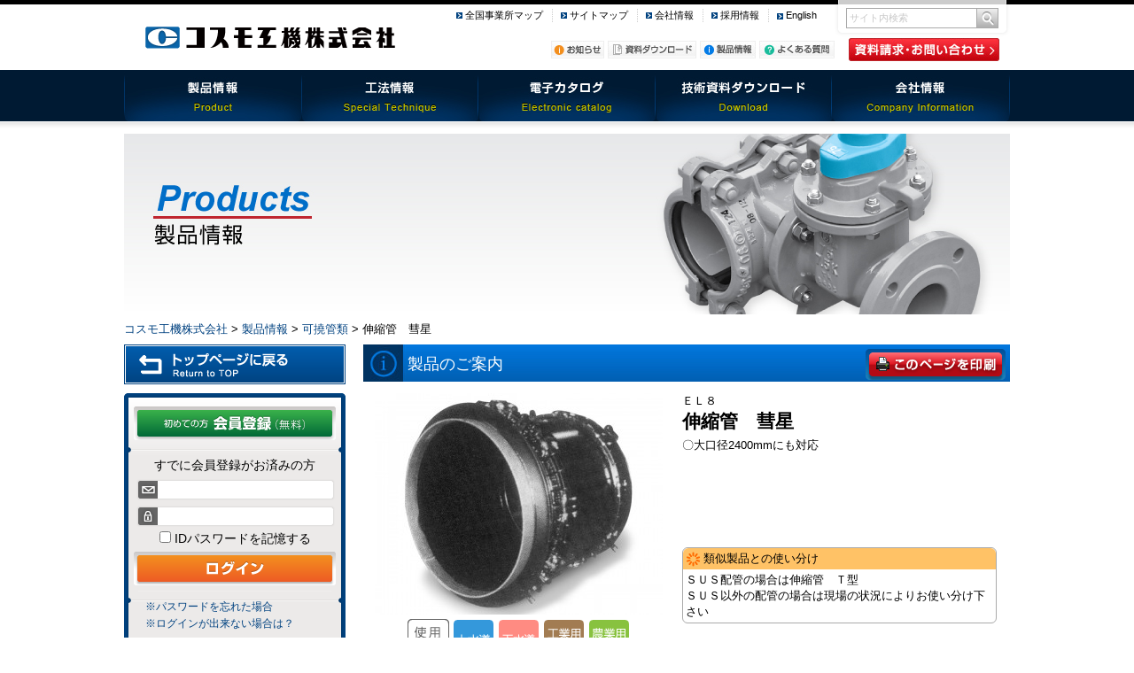

--- FILE ---
content_type: text/html; charset=UTF-8
request_url: https://www.cosmo-koki.co.jp/products/360/
body_size: 10477
content:
<!doctype html>
<html>

<head>
  <meta charset="UTF-8">
  <meta name="viewport" content="width=device-width">
  <meta name="description" content="コスモ工機は、管路維持管理関連製品の製造販売及び施工を行っている会社です。">
  <meta name="keywords" content="">
  <meta http-equiv="X-UA-Compatible" content="IE=edge">

  <title>伸縮管　彗星 | コスモ工機株式会社</title>

  <link rel="stylesheet" type="text/css" href="https://www.cosmo-koki.co.jp/cms/wp-content/themes/cosmo/style.css?23051">
  <link rel="stylesheet" type="text/css" href="https://www.cosmo-koki.co.jp/cms/wp-content/themes/cosmo/js/selectbox/css/jquery.selectbox.css">

  
	<style type="text/css">
		#fancybox-close{right:-15px;top:-15px}
		div#fancybox-content{border-color:#FFFFFF}
		div#fancybox-title{background-color:#FFFFFF}
		div#fancybox-outer{background-color:#FFFFFF}
		div#fancybox-title-inside{color:#333333}
	</style>

	<script type='text/javascript' src='https://www.cosmo-koki.co.jp/cms/wp-content/themes/cosmo/js/jquery-1.7.2.min.js?ver=3.6.1'></script>
<script type='text/javascript' src='https://www.cosmo-koki.co.jp/cms/wp-content/themes/cosmo/js/jquery.leanModal.min.js?ver=3.6.1'></script>
<link rel="stylesheet" href="https://www.cosmo-koki.co.jp/cms/wp-content/themes/cosmo/frontend-user-admin.css" type="text/css" media="screen" />
<!-- WordPress Most Popular --><script type="text/javascript">/* <![CDATA[ */ jQuery.post("https://www.cosmo-koki.co.jp/cms/wp-admin/admin-ajax.php", { action: "wmp_update", id: 360, token: "7659d30791" }); /* ]]> */</script><!-- /WordPress Most Popular --><style type="text/css">
.wp-polls .pollbar {
	margin: 1px;
	font-size: 10px;
	line-height: 12px;
	height: 12px;
	background: #93d3ee;
	border: 1px solid #c8c8c8;
}
</style>

<script type="text/javascript">
	jQuery(function() {
		$("a[rel*=leanModal]").leanModal({ top : 200, closeButton: ".modal_close" });		
	});
</script>
	<style type="text/css">.recentcomments a{display:inline !important;padding:0 !important;margin:0 !important;}</style>
  <script type="text/javascript" src="https://www.cosmo-koki.co.jp/cms/wp-content/themes/cosmo/js/jquery.easing.1.3.js"></script>
  <script type="text/javascript" src="https://www.cosmo-koki.co.jp/cms/wp-content/themes/cosmo/js/common.js?2305"></script>
    <!--[if lt IE 9]>
<script type="text/javascript" src="https://www.cosmo-koki.co.jp/cms/wp-content/themes/cosmo/js/html5shiv.js"></script>
<script type="text/javascript" src="https://www.cosmo-koki.co.jp/cms/wp-content/themes/cosmo/js/respond.min.js"></script>
<![endif]-->
  <!-- Google tag (gtag.js) -->
  <script async src="https://www.googletagmanager.com/gtag/js?id=G-L8QSG872G3"></script>
  <script>
    window.dataLayer = window.dataLayer || [];

    function gtag() {
      dataLayer.push(arguments);
    }
    gtag('js', new Date());

    gtag('config', 'G-L8QSG872G3');
  </script>
</head>

<body>
  <div id="wrapper">
    <header class="clearfix">
      <h1><a href="https://www.cosmo-koki.co.jp/"><img src="https://www.cosmo-koki.co.jp/cms/wp-content/themes/cosmo/images/common/logo.png" width="300" height="50" alt="コスモ工機株式会社"></a></h1>
      <div id="header_right">
        <ul class="headNavi1">
          <li><a href="https://www.cosmo-koki.co.jp/company/offices/">全国事業所マップ</a></li>
          <li><a href="https://www.cosmo-koki.co.jp/sitemap/">サイトマップ</a></li>
          <li><a href="https://www.cosmo-koki.co.jp/company/">会社情報</a></li>
          <li><a href="https://www.cosmo-koki.co.jp/recruit/" target="_blank">採用情報</a></li>
          <li class="last"><a href="https://www.cosmo-koki.co.jp/en/">English</a></li>
        </ul>
        <div id="search" class="clearfix">
          <form method="get" id="searchform" action="https://www.cosmo-koki.co.jp/" class="clearfix">
            <input id="s" type="text" value="サイト内検索" name="s" onFocus="if(this.value=='サイト内検索'){this.value=''}; this.style.color = '#000';" onBlur="if(this.value==''){this.value='サイト内検索'}; this.style.color = '#C8C8C8';">
            <input type="image" src="https://www.cosmo-koki.co.jp/cms/wp-content/themes/cosmo/images/common/search_btn.png" alt="検索" class="search_btn">
          </form>
        </div>
        <ul class="headNavi2">
          <li><a href="https://www.cosmo-koki.co.jp/blog/"><img src="https://www.cosmo-koki.co.jp/cms/wp-content/themes/cosmo/images/common/headIcon_info.jpg" width="60" height="20" alt="資料ダウンロード"></a></li>
          <li><a href="https://www.cosmo-koki.co.jp/downloads/"><img src="https://www.cosmo-koki.co.jp/cms/wp-content/themes/cosmo/images/common/headIcon_download.jpg" width="100" height="20" alt="資料ダウンロード"></a></li>
          <li><a href="https://www.cosmo-koki.co.jp/products/"><img src="https://www.cosmo-koki.co.jp/cms/wp-content/themes/cosmo/images/common/headIcon_product.jpg" width="63" height="20" alt="製品情報"></a></li>
          <li><a href="https://www.cosmo-koki.co.jp/faq/"><img src="https://www.cosmo-koki.co.jp/cms/wp-content/themes/cosmo/images/common/headIcon_faq.jpg" width="85" height="20" alt="よくある質問"></a></li>
          <li class="last"><a href="https://www.cosmo-koki.co.jp/contact/form/"><img src="https://www.cosmo-koki.co.jp/cms/wp-content/themes/cosmo/images/common/headIcon_contact.jpg" width="170" height="26" alt="資料請求・お問い合わせ"></a></li>
        </ul>
      </div>
    </header>
    <!-- //header -->

          <nav id="uc_gNavi">
        <ul class="clearfix">
          <li class="menu1"><a href="https://www.cosmo-koki.co.jp/products/">製品情報</a></li>
          <li class="menu2"><a href="https://www.cosmo-koki.co.jp/method/">工法情報</a></li>
          <li class="menu3"><a href="https://www.cosmo-koki.co.jp/catalog/">電子カタログ</a></li>
          <li class="menu4"><a href="https://www.cosmo-koki.co.jp/downloads/">技術資料ダウンロード</a></li>
          <li class="menu5">
            <a href="https://www.cosmo-koki.co.jp/company/">会社情報</a>
            <ul class="dropdown">
              <li><a href="https://www.cosmo-koki.co.jp/company/">会社概要</a></li>
              <li><a href="https://www.cosmo-koki.co.jp/company/philosophy/">経営理念</a></li>
              <li><a href="https://www.cosmo-koki.co.jp/company/qualitypolicy/">品質方針</a></li>
              <li><a href="https://www.cosmo-koki.co.jp/company/message/">社長挨拶</a></li>
              <li><a href="https://www.cosmo-koki.co.jp/company/history/">沿革</a></li>
              <li><a href="https://www.cosmo-koki.co.jp/iso/">ISO9001認証</a></li>
              <li><a href="https://www.cosmo-koki.co.jp/company/chart/">組織図</a></li>
              <li><a href="https://www.cosmo-koki.co.jp/../recruit/" target="_blank">採用情報</a></li>
              <li><a href="https://www.cosmo-koki.co.jp/company/offices/">全国事業所マップ</a></li>
              <li class="last"><a href="https://www.cosmo-koki.co.jp/about/">コスモを知る</a>
                <ul class="dropdown2">
                  <li><a href="https://www.cosmo-koki.co.jp/about/">15のこと</a></li>
                  <li><a href="https://www.cosmo-koki.co.jp/plant/">工場探索</a></li>
                  <li><a href="https://www.cosmo-koki.co.jp/guinness/">ギネス</a></li>
                  <li class="last"><a href="https://www.cosmo-koki.co.jp/flow/">現場を支える人々</a></li>
                </ul>
              </li>
            </ul>
          </li>
        </ul>
      </nav>

              <div id="title_image">
                        <img src="https://www.cosmo-koki.co.jp/cms/wp-content/themes/cosmo/images/title_image_products.jpg" alt="" width="1000" height="204">
                    </div>
          
              <div id="content" class="clearfix">
                                <div class="breadcrumbs"><!-- Breadcrumb NavXT 5.0.0 -->
<a title="コスモ工機株式会社へ行く" href="https://www.cosmo-koki.co.jp" class="home">コスモ工機株式会社</a> &gt; <a title="製品情報へ行く" href="https://www.cosmo-koki.co.jp/?post_type=products">製品情報</a> &gt; <a title="Go to the 可撓管類 製品別カテゴリ archives." href="https://www.cosmo-koki.co.jp/pro_cat/cat13/">可撓管類</a> &gt; 伸縮管　彗星</div>
          <div id="uc_main" class="clearfix">
<script type="text/javascript">
jQuery(function(){
	alert( $.cookie("accord" + n) ) ;
})
</script>
	<section>
<form action="https://www.cosmo-koki.co.jp/print/" method="post" target="_blank">
<input type="hidden" name="official_name" value="伸縮管　彗星">
<input type="hidden" name="image_url" value="https://www.cosmo-koki.co.jp/cms/wp-content/uploads/P64-EL8M-325x250.jpg">
<input type="hidden" name="model" value="ＥＬ８">
<input type="hidden" name="title" value="伸縮管　彗星">
<input type="hidden" name="feature" value="〇大口径2400mmにも対応">
<input type="hidden" name="kousei_title" value="">
<input type="hidden" name="proper_use" value="ＳＵＳ配管の場合は伸縮管　Ｔ型<br />
ＳＵＳ以外の配管の場合は現場の状況によりお使い分け下さい">
<input type="hidden" name="pro_annotation" value="管路に作用する、伸縮・屈曲・偏心・ねじれ等の諸応力を吸収し、管路の安全・安定を確保<br />
">
<input type="hidden" name="tekiyou_annotation" value="※その他呼び径、偏心量についてはお問い合わせください。<br />
※低圧用と中圧用がございます。高圧用は別途お問い合わせください。<br />
※図は75mm～250mm、中圧用のフランジ×フランジのタイプです。<br />
">
<input type="hidden" name="cad_image_url" value="https://www.cosmo-koki.co.jp/cms/wp-content/uploads/EL8_edited-1-720x250.jpg">
<input type="hidden" name="mode" value="print">
<input type="hidden" name="icon[]" value="icon03">
<input type="hidden" name="icon[]" value="icon04">
<input type="hidden" name="icon[]" value="icon02">
<input type="hidden" name="icon[]" value="icon01">
<input type="hidden" name="tekiyou[0]" value="鋼管、鋳鉄管、ヒューム管、ＦＲＰＭ管">
<input type="hidden" name="tekiyou[1]" value="75mm～2400mm">
<input type="hidden" name="kousei[0]" value="二重管構造の摺動式伸縮管で、スピゴットパイプ、スリーブ、押輪、締付けボルト、ゴムリング、配送用ボルト・ナットから構成されています。">
<input type="hidden" name="kousei[1]" value="タイロッドを付けることが可能です。タイロッドとは曲管部付近において、内圧による不平均力に対抗する為に設置し、伸縮可撓管の抜け出しを防止する物です。">
<input type="hidden" name="pro_spec_title[0]" value="呼び径">
<input type="hidden" name="pro_spec_title[1]" value="D4">
<input type="hidden" name="pro_spec_title[2]" value="S">
<input type="hidden" name="pro_spec_title[3]" value="面間寸法L">
<input type="hidden" name="pro_spec_title[4]" value="">
<input type="hidden" name="pro_spec_title[5]" value="">
<input type="hidden" name="pro_spec_title[6]" value="">
<input type="hidden" name="pro_spec_title[7]" value="">
<input type="hidden" name="pro_spec_title[8]" value="">
<input type="hidden" name="pro_spec_title[9]" value="">
<input type="hidden" name="pro_spec_list[0]" value="75">
<input type="hidden" name="pro_spec_list[1]" value="168">
<input type="hidden" name="pro_spec_list[2]" value="356">
<input type="hidden" name="pro_spec_list[3]" value="800">
<input type="hidden" name="pro_spec_list[4]" value="">
<input type="hidden" name="pro_spec_list[5]" value="">
<input type="hidden" name="pro_spec_list[6]" value="">
<input type="hidden" name="pro_spec_list[7]" value="">
<input type="hidden" name="pro_spec_list[8]" value="">
<input type="hidden" name="pro_spec_list[9]" value="">
<input type="hidden" name="pro_spec_list[10]" value="100">
<input type="hidden" name="pro_spec_list[11]" value="195">
<input type="hidden" name="pro_spec_list[12]" value="382">
<input type="hidden" name="pro_spec_list[13]" value="800">
<input type="hidden" name="pro_spec_list[14]" value="">
<input type="hidden" name="pro_spec_list[15]" value="">
<input type="hidden" name="pro_spec_list[16]" value="">
<input type="hidden" name="pro_spec_list[17]" value="">
<input type="hidden" name="pro_spec_list[18]" value="">
<input type="hidden" name="pro_spec_list[19]" value="">
<input type="hidden" name="pro_spec_list[20]" value="125">
<input type="hidden" name="pro_spec_list[21]" value="220">
<input type="hidden" name="pro_spec_list[22]" value="407">
<input type="hidden" name="pro_spec_list[23]" value="800">
<input type="hidden" name="pro_spec_list[24]" value="">
<input type="hidden" name="pro_spec_list[25]" value="">
<input type="hidden" name="pro_spec_list[26]" value="">
<input type="hidden" name="pro_spec_list[27]" value="">
<input type="hidden" name="pro_spec_list[28]" value="">
<input type="hidden" name="pro_spec_list[29]" value="">
<input type="hidden" name="pro_spec_list[30]" value="150">
<input type="hidden" name="pro_spec_list[31]" value="247">
<input type="hidden" name="pro_spec_list[32]" value="458">
<input type="hidden" name="pro_spec_list[33]" value="800">
<input type="hidden" name="pro_spec_list[34]" value="">
<input type="hidden" name="pro_spec_list[35]" value="">
<input type="hidden" name="pro_spec_list[36]" value="">
<input type="hidden" name="pro_spec_list[37]" value="">
<input type="hidden" name="pro_spec_list[38]" value="">
<input type="hidden" name="pro_spec_list[39]" value="">
<input type="hidden" name="pro_spec_list[40]" value="200">
<input type="hidden" name="pro_spec_list[41]" value="299">
<input type="hidden" name="pro_spec_list[42]" value="537">
<input type="hidden" name="pro_spec_list[43]" value="800">
<input type="hidden" name="pro_spec_list[44]" value="">
<input type="hidden" name="pro_spec_list[45]" value="">
<input type="hidden" name="pro_spec_list[46]" value="">
<input type="hidden" name="pro_spec_list[47]" value="">
<input type="hidden" name="pro_spec_list[48]" value="">
<input type="hidden" name="pro_spec_list[49]" value="">
<input type="hidden" name="pro_spec_list[50]" value="250">
<input type="hidden" name="pro_spec_list[51]" value="360">
<input type="hidden" name="pro_spec_list[52]" value="604">
<input type="hidden" name="pro_spec_list[53]" value="800">
<input type="hidden" name="pro_spec_list[54]" value="">
<input type="hidden" name="pro_spec_list[55]" value="">
<input type="hidden" name="pro_spec_list[56]" value="">
<input type="hidden" name="pro_spec_list[57]" value="">
<input type="hidden" name="pro_spec_list[58]" value="">
<input type="hidden" name="pro_spec_list[59]" value="">
		<h2 class="page_title_product">製品のご案内<span class="print_btn"><input type="image" src="https://www.cosmo-koki.co.jp/cms/wp-content/themes/cosmo/images/product_print_btn.png" width="158" height="35" alt="このページを印刷"></span></h2>
		<div id="product">
            <div class="product_box clearfix">
                <div class="left">
                	<div class="thumbnail">
						<a href="https://www.cosmo-koki.co.jp/cms/wp-content/uploads/P64-EL8M-660x599.jpg" rel="shadowbox"><img src="https://www.cosmo-koki.co.jp/cms/wp-content/uploads/P64-EL8M-325x250.jpg" width="325" height="250"></a>					</div>
                    <ul class="icon clearfix">
                    	<li><img src="https://www.cosmo-koki.co.jp/cms/wp-content/themes/cosmo/images/product_useIcon01.png" width="47" height="47" alt=""></li>
					<li><img src="https://www.cosmo-koki.co.jp/cms/wp-content/themes/cosmo/images/product_useIcon04.png" width="47" height="47" alt=""></li>
<li><img src="https://www.cosmo-koki.co.jp/cms/wp-content/themes/cosmo/images/product_useIcon05.png" width="47" height="47" alt=""></li>
<li><img src="https://www.cosmo-koki.co.jp/cms/wp-content/themes/cosmo/images/product_useIcon03.png" width="47" height="47" alt=""></li>
<li><img src="https://www.cosmo-koki.co.jp/cms/wp-content/themes/cosmo/images/product_useIcon02.png" width="47" height="47" alt=""></li>
                    </ul>
					<p class="pro_annotation">管路に作用する、伸縮・屈曲・偏心・ねじれ等の諸応力を吸収し、管路の安全・安定を確保<br />
</p>
                </div>
                <div class="right">
                	<p class="model_num">ＥＬ８</p>
                    <p class="abbreviation">伸縮管　彗星</p>
                    <p class="feature">〇大口径2400mmにも対応</p>
                    <div class="use">
						<p class="use_title">類似製品との使い分け</p>
						<p class="inner">ＳＵＳ配管の場合は伸縮管　Ｔ型<br />
ＳＵＳ以外の配管の場合は現場の状況によりお使い分け下さい</p>
                    </div>
                </div>
            </div>
			            <div class="clearfix">
                <div class="left">
                                <a href="https://www.cosmo-koki.co.jp/catalog/" target="_blank"><img src="https://www.cosmo-koki.co.jp/cms/wp-content/themes/cosmo/images/product_catlog_btn.png" width="362" height="57" alt=""></a>
                                </div>
        		                	<div class="right"><a type="button" id="test_button" rel="leanModal" href="#login_popup"><img src="https://www.cosmo-koki.co.jp/cms/wp-content/themes/cosmo/images/product_download_btn.png" width="362" height="57" alt="技術資料ダウンロード"></a></div>
				            </div>

			            <p class="subtitle01">適用管種・適用呼び径</p>
            <table class="tekiyou">
			<tr class="color"><td>鋼管、鋳鉄管、ヒューム管、ＦＲＰＭ管</td><td>75mm～2400mm</td>			</table>
			            
			<p class="t_notice">※その他呼び径、偏心量についてはお問い合わせください。<br />
※低圧用と中圧用がございます。高圧用は別途お問い合わせください。<br />
※図は75mm～250mm、中圧用のフランジ×フランジのタイプです。<br />
</p>

			            <p class="subtitle02">構成</p>
            <table class="kousei">
			<tr class="color">
<th>1</th>
<td><span>二重管構造の摺動式伸縮管で、スピゴットパイプ、スリーブ、押輪、締付けボルト、ゴムリング、配送用ボルト・ナットから構成されています。</span></td></tr>
<tr>
<th>2</th>
<td><span>タイロッドを付けることが可能です。タイロッドとは曲管部付近において、内圧による不平均力に対抗する為に設置し、伸縮可撓管の抜け出しを防止する物です。</span></td></tr>
            </table>
			
			            <div class="cad_image">
				<a href="https://www.cosmo-koki.co.jp/cms/wp-content/uploads/EL8_edited-1.jpg" rel="shadowbox"><img src="https://www.cosmo-koki.co.jp/cms/wp-content/uploads/EL8_edited-1-720x250.jpg" width="720" height="250"></a>
			</div>
			
			            <table class="spec">
				<tr class="title">
<th class="first">呼び径</th>
<th>D4</th><th>S</th><th>面間寸法L</th></tr>
<tr class="color">
<td class="first">75</td>
<td>168</td><td>356</td><td>800</td></tr>
<tr>
<td class="first">100</td>
<td>195</td><td>382</td><td>800</td></tr>
<tr class="color">
<td class="first">125</td>
<td>220</td><td>407</td><td>800</td></tr>
<tr>
<td class="first">150</td>
<td>247</td><td>458</td><td>800</td></tr>
<tr class="color">
<td class="first">200</td>
<td>299</td><td>537</td><td>800</td></tr>
<tr>
<td class="first">250</td>
<td>360</td><td>604</td><td>800</td></tr>
            </table>
			
						<p class="subtitle03"><img src="https://www.cosmo-koki.co.jp/cms/wp-content/themes/cosmo/images/product_title_relation.jpg" width="730" height="35" alt="関連製品一覧"></p>
			<ul class="relation clearfix">
							<li><a href="https://www.cosmo-koki.co.jp/products/358/"><img src="https://www.cosmo-koki.co.jp/cms/wp-content/uploads/EBGX1-250x250.jpg" width="135" height="135" alt=""><span>伸縮可撓管　スーパーボール</span></a></li>
							<li><a href="https://www.cosmo-koki.co.jp/products/359/"><img src="https://www.cosmo-koki.co.jp/cms/wp-content/uploads/f9492675e16753a234d52f4f9cacaee6-250x250.jpg" width="135" height="135" alt=""><span>伸縮可撓管　彗星</span></a></li>
						</ul>
			

		</div>
</form>
	</section>

<!-- ポップアップ表示する内容 -->
	<div id="login_popup">
		<a class="modal_close" href="#"></a>
    	<div id="login">
        	<h2 class="login_title"><a href="https://www.cosmo-koki.co.jp/login?action=register"><img src="https://www.cosmo-koki.co.jp/cms/wp-content/themes/cosmo/images/side/side_login_title.png" width="228" height="38" alt=""></a></h2>
            <p class="text align-center">すでに会員登録がお済みの方</p>
            <form action="https://www.cosmo-koki.co.jp/login/" method="post" class="login">
              <input type="text" name="log" id="user_login" class="imedisabled user_login" value="">
              <input type="password" name="pwd" id="user_pass" class="user_pass" value="">
              <p class="forgetmenot align-center"><input name="rememberme" type="checkbox" id="rememberme" value="forever" class="remember"><label class="text"> IDパスワードを記憶する</label></p>
              <p class="align-center">
              <input type="image" src="https://www.cosmo-koki.co.jp/cms/wp-content/themes/cosmo/images/side/side_login_btn.png" name="wp-submit" id="wp-submit" class="submit" alt="ログイン">
              <input type="hidden" name="redirect_to" value="https://www.cosmo-koki.co.jp/products/360/">
              <input type="hidden" name="testcookie" value="1">
              </p>
            </form>
            <ul class="register">
            	<li><a href="https://www.cosmo-koki.co.jp/login?action=lostpassword" title="パスワード紛失取り扱い">※パスワードを忘れた場合</a></li>
                <li><a href="https://www.cosmo-koki.co.jp/login?action=register">※ログインが出来ない場合は？</a></li>
            </ul>
        </div>
	</div>
<!-- /ポップアップ表示する内容 -->
</div><!-- /#main -->
        <div id="uc_side">
    	<ul class="bnr">
        	<li><a href="https://www.cosmo-koki.co.jp/"><img src="https://www.cosmo-koki.co.jp/cms/wp-content/themes/cosmo/images/side/toppage.png" width="250" height="45" alt=""></a></li>
        </ul>

        
        		    	<div id="login">
        	<h2 class="login_title"><a href="https://www.cosmo-koki.co.jp/login?action=register"><img src="https://www.cosmo-koki.co.jp/cms/wp-content/themes/cosmo/images/side/side_login_title.png" width="228" height="38" alt=""></a></h2>
            <p class="text align-center">すでに会員登録がお済みの方</p>
            <form action="https://www.cosmo-koki.co.jp/login/" method="post" class="login">
              <input type="text" name="log" id="user_login" class="imedisabled user_login" value="">
              <input type="password" name="pwd" id="user_pass" class="user_pass" value="">
              <p class="forgetmenot align-center"><input name="rememberme" type="checkbox" id="rememberme" value="forever" class="remember"><label class="text"> IDパスワードを記憶する</label></p>
              <p class="align-center">
              <input type="image" src="https://www.cosmo-koki.co.jp/cms/wp-content/themes/cosmo/images/side/side_login_btn.png" name="wp-submit" id="wp-submit" class="submit" alt="ログイン">
              <input type="hidden" name="redirect_to" value="https://www.cosmo-koki.co.jp/products/360/">
              <input type="hidden" name="testcookie" value="1">
              </p>
            </form>
            <ul class="register">
            	<li><a href="https://www.cosmo-koki.co.jp/login?action=lostpassword" title="パスワード紛失取り扱い">※パスワードを忘れた場合</a></li>
                <li><a href="https://www.cosmo-koki.co.jp/login?action=loginsupport">※ログインが出来ない場合は？</a></li>
            </ul>
        </div>
		
		        <div class="product">
        	<h2 class="product_title"><img src="https://www.cosmo-koki.co.jp/cms/wp-content/themes/cosmo/images/side/product_navi_title01.jpg" width="248" height="46" alt=""></h2>
            <ul class="mainMenu">
						                <li>
                    <a href="javascript:void(0);">鋳鉄管用離脱防止押輪類<span>10</span></a>
                    <ul class="subMenu">
                        						<li><a href="https://www.cosmo-koki.co.jp/products/248/" class="first">離脱防止押輪GX形継ぎ輪用</a></li>
												<li><a href="https://www.cosmo-koki.co.jp/products/250/">離脱防止押輪スーパーホールド</a></li>
												<li><a href="https://www.cosmo-koki.co.jp/products/253/">離脱防止押輪全周型</a></li>
												<li><a href="https://www.cosmo-koki.co.jp/products/254/">離脱防止押輪ワイド型</a></li>
												<li><a href="https://www.cosmo-koki.co.jp/products/255/">二つ割離脱防止押輪</a></li>
												<li><a href="https://www.cosmo-koki.co.jp/products/252/">二つ割離脱防止押輪NS形継輪用</a></li>
												<li><a href="https://www.cosmo-koki.co.jp/products/259/">押輪</a></li>
												<li><a href="https://www.cosmo-koki.co.jp/products/260/">同芯ゴム輪Ｋ形</a></li>
												<li><a href="https://www.cosmo-koki.co.jp/products/4101/">ALW形管用タイトンロック</a></li>
												<li><a href="https://www.cosmo-koki.co.jp/products/4106/">ALW形管用 離脱防止押輪</a></li>
						                    </ul>
                </li>
						                <li>
                    <a href="javascript:void(0);">鋳鉄管用受金具<span>2</span></a>
                    <ul class="subMenu">
                        						<li><a href="https://www.cosmo-koki.co.jp/products/275/" class="first">ダクタイル鋳鉄管用受金具 </a></li>
												<li><a href="https://www.cosmo-koki.co.jp/products/276/">ダクタイル鋳鉄管用スラスト受金具</a></li>
						                    </ul>
                </li>
						                <li>
                    <a href="javascript:void(0);">ダクタイル鋳鉄管用補強金具<span>13</span></a>
                    <ul class="subMenu">
                        						<li><a href="https://www.cosmo-koki.co.jp/products/6818/" class="first">フランジブロック　KTF5・KTF5/10</a></li>
												<li><a href="https://www.cosmo-koki.co.jp/products/7064/">フランジブロック　KTF5Z・KTF5Z/10</a></li>
												<li><a href="https://www.cosmo-koki.co.jp/products/3152/">フランジブロック　KTF3・KTF3Z</a></li>
												<li><a href="https://www.cosmo-koki.co.jp/products/6044/">フランジ補強リング</a></li>
												<li><a href="https://www.cosmo-koki.co.jp/products/3350/">フランジ補強金具補修弁用</a></li>
												<li><a href="https://www.cosmo-koki.co.jp/products/277/">耐震型既設管継手部補強金具A・K形管用</a></li>
												<li><a href="https://www.cosmo-koki.co.jp/products/278/"> 既設管継手部補強金具T形管用 </a></li>
												<li><a href="https://www.cosmo-koki.co.jp/products/3421/">耐震型二重防護金具A・K形管用</a></li>
												<li><a href="https://www.cosmo-koki.co.jp/products/279/"> 二つ割移動防止金具NS形直管用  ロックホルダー</a></li>
												<li><a href="https://www.cosmo-koki.co.jp/products/5384/">二つ割移動防止金具NS形E種直管用 ロックホルダー</a></li>
												<li><a href="https://www.cosmo-koki.co.jp/products/3187/">二つ割移動防止金具GX形直管用 ロックホルダー </a></li>
												<li><a href="https://www.cosmo-koki.co.jp/products/5874/">メカベンド消火栓型S50形</a></li>
												<li><a href="https://www.cosmo-koki.co.jp/products/3040/">メカベンド消火栓型GX形</a></li>
						                    </ul>
                </li>
						                <li>
                    <p><a href="https://www.cosmo-koki.co.jp/pro_cat/cat05/">タイトンロック<span>3</span></a></p>
                </li>
						                <li>
                    <a href="javascript:void(0);">スーパークイック<span>20</span></a>
                    <ul class="subMenu">
                        						<li><a href="https://www.cosmo-koki.co.jp/products/292/" class="first">VSジョイント</a></li>
												<li><a href="https://www.cosmo-koki.co.jp/products/293/">VSジョイントショート</a></li>
												<li><a href="https://www.cosmo-koki.co.jp/products/295/">VSジョイント片落型</a></li>
												<li><a href="https://www.cosmo-koki.co.jp/products/289/">メカフランジ</a></li>
												<li><a href="https://www.cosmo-koki.co.jp/products/290/">メカフランジロング型</a></li>
												<li><a href="https://www.cosmo-koki.co.jp/products/291/">メカフランジ片落型</a></li>
												<li><a href="https://www.cosmo-koki.co.jp/products/282/">メカチーズ2型</a></li>
												<li><a href="https://www.cosmo-koki.co.jp/products/283/">メカチーズ3型</a></li>
												<li><a href="https://www.cosmo-koki.co.jp/products/284/">メカチーズF型 </a></li>
												<li><a href="https://www.cosmo-koki.co.jp/products/285/">メカチーズFS型</a></li>
												<li><a href="https://www.cosmo-koki.co.jp/products/288/">メカチーズうずまき型</a></li>
												<li><a href="https://www.cosmo-koki.co.jp/products/305/">メカベンドショート型</a></li>
												<li><a href="https://www.cosmo-koki.co.jp/products/304/">メカベンド</a></li>
												<li><a href="https://www.cosmo-koki.co.jp/products/306/">メカベンド消火栓型</a></li>
												<li><a href="https://www.cosmo-koki.co.jp/products/307/">SQソフト</a></li>
												<li><a href="https://www.cosmo-koki.co.jp/products/297/">CVジョイント2型</a></li>
												<li><a href="https://www.cosmo-koki.co.jp/products/300/">VCジョイント</a></li>
												<li><a href="https://www.cosmo-koki.co.jp/products/298/">CVジョイント片落型K形</a></li>
												<li><a href="https://www.cosmo-koki.co.jp/products/301/">VCジョイントロング型</a></li>
												<li><a href="https://www.cosmo-koki.co.jp/products/5845/">VAジョイント</a></li>
						                    </ul>
                </li>
						                <li>
                    <a href="javascript:void(0);">ビニロック<span>8</span></a>
                    <ul class="subMenu">
                        						<li><a href="https://www.cosmo-koki.co.jp/products/310/" class="first">ビニロック爪型</a></li>
												<li><a href="https://www.cosmo-koki.co.jp/products/309/">ビニロック一体型</a></li>
												<li><a href="https://www.cosmo-koki.co.jp/products/308/">ビニロック筒型</a></li>
												<li><a href="https://www.cosmo-koki.co.jp/products/2145/">ビニロック筒型ロングタイプ</a></li>
												<li><a href="https://www.cosmo-koki.co.jp/products/632/">ビニロックソケット型</a></li>
												<li><a href="https://www.cosmo-koki.co.jp/products/634/">ビニロック筒型受け挿し異径用</a></li>
												<li><a href="https://www.cosmo-koki.co.jp/products/311/">ビニロック筒型TS管用</a></li>
												<li><a href="https://www.cosmo-koki.co.jp/products/2142/">ビニロックソケット型TS管用</a></li>
						                    </ul>
                </li>
						                <li>
                    <a href="javascript:void(0);">ポリ管用継手<span>25</span></a>
                    <ul class="subMenu">
                        						<li><a href="https://www.cosmo-koki.co.jp/products/317/" class="first">PE継輪</a></li>
												<li><a href="https://www.cosmo-koki.co.jp/products/318/">PE継輪片落型</a></li>
												<li><a href="https://www.cosmo-koki.co.jp/products/326/">Pメカフランジ</a></li>
												<li><a href="https://www.cosmo-koki.co.jp/products/322/">Pメカチーズ3型 </a></li>
												<li><a href="https://www.cosmo-koki.co.jp/products/323/">PメカチーズF型</a></li>
												<li><a href="https://www.cosmo-koki.co.jp/products/324/">PメカチーズFS型 </a></li>
												<li><a href="https://www.cosmo-koki.co.jp/products/325/">Pメカチーズうずまき型 </a></li>
												<li><a href="https://www.cosmo-koki.co.jp/products/328/">Pメカベンド</a></li>
												<li><a href="https://www.cosmo-koki.co.jp/products/2136/">Pメカベンド消火栓型</a></li>
												<li><a href="https://www.cosmo-koki.co.jp/products/437/">挿し口付うずまき型チーズ</a></li>
												<li><a href="https://www.cosmo-koki.co.jp/products/7428/">補強バンドポリ管用（スクイズオフ用）</a></li>
												<li><a href="https://www.cosmo-koki.co.jp/products/5227/">PVアダプター</a></li>
												<li><a href="https://www.cosmo-koki.co.jp/products/327/">PVジョイント　</a></li>
												<li><a href="https://www.cosmo-koki.co.jp/products/7429/">PVメカベンド</a></li>
												<li><a href="https://www.cosmo-koki.co.jp/products/7122/">PVジョイント片落型</a></li>
												<li><a href="https://www.cosmo-koki.co.jp/products/439/">挿し口付PVジョイント</a></li>
												<li><a href="https://www.cosmo-koki.co.jp/products/441/">挿し口付PVジョイント片落型</a></li>
												<li><a href="https://www.cosmo-koki.co.jp/products/319/">PCジョイント</a></li>
												<li><a href="https://www.cosmo-koki.co.jp/products/7431/">PCメカベンド</a></li>
												<li><a href="https://www.cosmo-koki.co.jp/products/320/">PCジョイント片落型</a></li>
												<li><a href="https://www.cosmo-koki.co.jp/products/321/">PCジョイント2型</a></li>
												<li><a href="https://www.cosmo-koki.co.jp/products/435/">挿し口付PCジョイント</a></li>
												<li><a href="https://www.cosmo-koki.co.jp/products/433/">挿し口付PCジョイント片落型</a></li>
												<li><a href="https://www.cosmo-koki.co.jp/products/3047/">挿し口付PCジョイント2型(GX形）</a></li>
												<li><a href="https://www.cosmo-koki.co.jp/products/7422/">挿し口付K形受口用短管</a></li>
						                    </ul>
                </li>
						                <li>
                    <a href="javascript:void(0);">鋼管用継手<span>1</span></a>
                    <ul class="subMenu">
                        						<li><a href="https://www.cosmo-koki.co.jp/products/329/" class="first">N継手</a></li>
						                    </ul>
                </li>
						                <li>
                    <a href="javascript:void(0);">特殊継手<span>6</span></a>
                    <ul class="subMenu">
                        						<li><a href="https://www.cosmo-koki.co.jp/products/5442/" class="first">耐震絶縁継手</a></li>
												<li><a href="https://www.cosmo-koki.co.jp/products/330/">FT継手</a></li>
												<li><a href="https://www.cosmo-koki.co.jp/products/5857/">CAジョイント</a></li>
												<li><a href="https://www.cosmo-koki.co.jp/products/2147/">鋼板製特殊継輪</a></li>
												<li><a href="https://www.cosmo-koki.co.jp/products/6026/">ウルトラグリップ カップリング</a></li>
												<li><a href="https://www.cosmo-koki.co.jp/products/2149/">異径継輪Ｋ形</a></li>
						                    </ul>
                </li>
						                <li>
                    <p><a href="https://www.cosmo-koki.co.jp/pro_cat/cat11/">分岐サドル<span>2</span></a></p>
                </li>
						                <li>
                    <a href="javascript:void(0);">各種管栓帽<span>11</span></a>
                    <ul class="subMenu">
                        						<li><a href="https://www.cosmo-koki.co.jp/products/5223/" class="first">管栓鋳鉄管用NS形E種</a></li>
												<li><a href="https://www.cosmo-koki.co.jp/products/335/">管栓鋳鉄管用GX形</a></li>
												<li><a href="https://www.cosmo-koki.co.jp/products/336/">管栓鋳鉄管用NS形</a></li>
												<li><a href="https://www.cosmo-koki.co.jp/products/713/">管帽鋳鉄管用NS形</a></li>
												<li><a href="https://www.cosmo-koki.co.jp/products/5848/">管帽鋳鉄管用S50形</a></li>
												<li><a href="https://www.cosmo-koki.co.jp/products/342/">管帽鋳鉄管用K形</a></li>
												<li><a href="https://www.cosmo-koki.co.jp/products/715/">管帽塩化ビニル管用</a></li>
												<li><a href="https://www.cosmo-koki.co.jp/products/350/">Ｐ管帽　</a></li>
												<li><a href="https://www.cosmo-koki.co.jp/products/351/">管帽石綿管用</a></li>
												<li><a href="https://www.cosmo-koki.co.jp/products/6020/">挿し口簡易栓鋳鉄管用</a></li>
												<li><a href="https://www.cosmo-koki.co.jp/products/5387/">特殊管帽</a></li>
						                    </ul>
                </li>
						                <li>
                    <a href="javascript:void(0);">可撓管類<span>6</span></a>
                    <ul class="subMenu">
                        						<li><a href="https://www.cosmo-koki.co.jp/products/4112/" class="first">耐震絶縁継手付伸縮可撓管</a></li>
												<li><a href="https://www.cosmo-koki.co.jp/products/358/">伸縮可撓管　スーパーボール</a></li>
												<li><a href="https://www.cosmo-koki.co.jp/products/359/">伸縮可撓管　彗星</a></li>
												<li><a href="https://www.cosmo-koki.co.jp/products/360/">伸縮管　彗星</a></li>
												<li><a href="https://www.cosmo-koki.co.jp/products/361/">伸縮管　Ｔ型</a></li>
												<li><a href="https://www.cosmo-koki.co.jp/products/3205/">キリマワシフレキ</a></li>
						                    </ul>
                </li>
						                <li>
                    <a href="javascript:void(0);">フランジアダプター<span>4</span></a>
                    <ul class="subMenu">
                        						<li><a href="https://www.cosmo-koki.co.jp/products/362/" class="first">短面間フランジアダプター</a></li>
												<li><a href="https://www.cosmo-koki.co.jp/products/7126/">短面間フランジアダプター 連結ボルト付</a></li>
												<li><a href="https://www.cosmo-koki.co.jp/products/363/">フランジアダプターＳ型</a></li>
												<li><a href="https://www.cosmo-koki.co.jp/products/364/">フランジアダプターＫ型 </a></li>
						                    </ul>
                </li>
						                <li>
                    <a href="javascript:void(0);">プロテクターシリーズ<span>11</span></a>
                    <ul class="subMenu">
                        						<li><a href="https://www.cosmo-koki.co.jp/products/365/" class="first">継手プロテクター（75～400）</a></li>
												<li><a href="https://www.cosmo-koki.co.jp/products/5439/">継手プロテクター（450～700）</a></li>
												<li><a href="https://www.cosmo-koki.co.jp/products/1916/">CPプロテクター</a></li>
												<li><a href="https://www.cosmo-koki.co.jp/products/5860/">直管プロテクター</a></li>
												<li><a href="https://www.cosmo-koki.co.jp/products/1914/">PPプロテクター</a></li>
												<li><a href="https://www.cosmo-koki.co.jp/products/367/">APプロテクター</a></li>
												<li><a href="https://www.cosmo-koki.co.jp/products/368/">VPプロテクター</a></li>
												<li><a href="https://www.cosmo-koki.co.jp/products/5379/">フランジプロテクター</a></li>
												<li><a href="https://www.cosmo-koki.co.jp/products/7015/">フランジプロテクター台座付仕切弁用</a></li>
												<li><a href="https://www.cosmo-koki.co.jp/products/2153/">漏水防止金具カバージョイント</a></li>
												<li><a href="https://www.cosmo-koki.co.jp/products/2255/">内面補修バンド</a></li>
						                    </ul>
                </li>
						                <li>
                    <a href="javascript:void(0);">不断水分岐工法<span>14</span></a>
                    <ul class="subMenu">
                        						<li><a href="https://www.cosmo-koki.co.jp/products/379/" class="first">コスモ耐震型ロックバルブ</a></li>
												<li><a href="https://www.cosmo-koki.co.jp/products/5444/">コスモ耐震型ロックバルブ２型</a></li>
												<li><a href="https://www.cosmo-koki.co.jp/products/6811/">コスモ耐震型ロックバルブS50形受口</a></li>
												<li><a href="https://www.cosmo-koki.co.jp/products/717/">コスモ耐震型ロータリーバルブ</a></li>
												<li><a href="https://www.cosmo-koki.co.jp/products/378/">コスモバルブ耐震型</a></li>
												<li><a href="https://www.cosmo-koki.co.jp/products/373/">ＳＴソフト　</a></li>
												<li><a href="https://www.cosmo-koki.co.jp/products/376/">ＳＴソフト 免震タイプ</a></li>
												<li><a href="https://www.cosmo-koki.co.jp/products/374/">ＳＴバルブ（フランジ）</a></li>
												<li><a href="https://www.cosmo-koki.co.jp/products/375/">ＳＴバルブ（内ネジ式　外ネジ式）</a></li>
												<li><a href="https://www.cosmo-koki.co.jp/products/369/">割Ｔ字管　Ｂ型</a></li>
												<li><a href="https://www.cosmo-koki.co.jp/products/370/">割Ｔ字管　Ｍ型</a></li>
												<li><a href="https://www.cosmo-koki.co.jp/products/7144/">うずまき型 鋳鉄管用</a></li>
												<li><a href="https://www.cosmo-koki.co.jp/products/381/">溶接短管</a></li>
												<li><a href="https://www.cosmo-koki.co.jp/products/5447/">特殊分岐短管IT2型GX形管用</a></li>
						                    </ul>
                </li>
						                <li>
                    <p><a href="https://www.cosmo-koki.co.jp/pro_cat/cat18/">不断水穿孔機<span>4</span></a></p>
                </li>
						                <li>
                    <p><a href="https://www.cosmo-koki.co.jp/pro_cat/cat19/">コア・コア挿入機<span>5</span></a></p>
                </li>
						                <li>
                    <a href="javascript:void(0);">インサーティング工法<span>13</span></a>
                    <ul class="subMenu">
                        						<li><a href="https://www.cosmo-koki.co.jp/products/3413/" class="first">コスモソフト</a></li>
												<li><a href="https://www.cosmo-koki.co.jp/products/5219/">コスモソフト耐震型</a></li>
												<li><a href="https://www.cosmo-koki.co.jp/products/7434/">コスモソフト耐震更新型</a></li>
												<li><a href="https://www.cosmo-koki.co.jp/products/388/">プラグ３型</a></li>
												<li><a href="https://www.cosmo-koki.co.jp/products/387/">プラグST型 シャットマン</a></li>
												<li><a href="https://www.cosmo-koki.co.jp/products/5216/">エアープラグ (簡易止水)</a></li>
												<li><a href="https://www.cosmo-koki.co.jp/products/392/">インサーバルブ</a></li>
												<li><a href="https://www.cosmo-koki.co.jp/products/391/">インサーバタフライ弁</a></li>
												<li><a href="https://www.cosmo-koki.co.jp/products/393/">インサープラグ</a></li>
												<li><a href="https://www.cosmo-koki.co.jp/products/5868/">３Dバルブシリーズ</a></li>
												<li><a href="https://www.cosmo-koki.co.jp/products/394/">Ｒバルブ</a></li>
												<li><a href="https://www.cosmo-koki.co.jp/products/397/">インサー切換弁</a></li>
												<li><a href="https://www.cosmo-koki.co.jp/products/395/">インサープラグ分岐型</a></li>
						                    </ul>
                </li>
						                <li>
                    <p><a href="https://www.cosmo-koki.co.jp/pro_cat/cat211/">インサーティング特殊工法<span>3</span></a></p>
                </li>
						                <li>
                    <p><a href="https://www.cosmo-koki.co.jp/pro_cat/cat22/">不断水特殊分岐工法<span>9</span></a></p>
                </li>
						                <li>
                    <a href="javascript:void(0);">ストレーナー<span>1</span></a>
                    <ul class="subMenu">
                        						<li><a href="https://www.cosmo-koki.co.jp/products/404/" class="first">インサーストレーナー</a></li>
						                    </ul>
                </li>
						                <li>
                    <a href="javascript:void(0);">鋼製異形管<span>1</span></a>
                    <ul class="subMenu">
                        						<li><a href="https://www.cosmo-koki.co.jp/products/385/" class="first">鋼製異形管</a></li>
						                    </ul>
                </li>
						                <li>
                    <a href="javascript:void(0);">リノベーション工法<span>7</span></a>
                    <ul class="subMenu">
                        						<li><a href="https://www.cosmo-koki.co.jp/products/5451/" class="first">補修弁交換工法</a></li>
												<li><a href="https://www.cosmo-koki.co.jp/products/5453/">双口空気弁交換工法</a></li>
												<li><a href="https://www.cosmo-koki.co.jp/products/5465/">人孔蓋更新工法</a></li>
												<li><a href="https://www.cosmo-koki.co.jp/products/5459/">割T字管撤去工法</a></li>
												<li><a href="https://www.cosmo-koki.co.jp/products/5457/">防錆工法</a></li>
												<li><a href="https://www.cosmo-koki.co.jp/products/5455/">仮配管用割T字管撤去工法</a></li>
												<li><a href="https://www.cosmo-koki.co.jp/products/5463/">分岐配管撤去工法</a></li>
						                    </ul>
                </li>
						                <li>
                    <a href="javascript:void(0);">飲料水兼用耐震性貯水槽<span>1</span></a>
                    <ul class="subMenu">
                        						<li><a href="https://www.cosmo-koki.co.jp/products/408/" class="first">飲料水兼用耐震性貯水槽</a></li>
						                    </ul>
                </li>
						                <li>
                    <a href="javascript:void(0);">排水流量計付きスタンドパイプ<span>1</span></a>
                    <ul class="subMenu">
                        						<li><a href="https://www.cosmo-koki.co.jp/products/7413/" class="first">排水流量計付きスタンドパイプ</a></li>
						                    </ul>
                </li>
			            </ul>
        </div>

        <div class="product">
        	<h2 class="product_title"><img src="https://www.cosmo-koki.co.jp/cms/wp-content/themes/cosmo/images/side/product_navi_title02.jpg" width="248" height="46" alt=""></h2>
            <ul class="mainMenu">
									<li><a href="javascript:void(0);">ダクタイル鋳鉄管<span>84</span></a>
				            <ul class="subMenu">
									<li><a href="https://www.cosmo-koki.co.jp/pro_tube/tube01-01/" class="first">離脱防止押輪・押輪類</a></li>
									<li><a href="https://www.cosmo-koki.co.jp/pro_tube/tube01-03/">ダクタイル鋳鉄管用受金具</a></li>
									<li><a href="https://www.cosmo-koki.co.jp/pro_tube/tube01-031/">GX管用対応製品</a></li>
									<li><a href="https://www.cosmo-koki.co.jp/pro_tube/tube01-0311/">ダクタイル鋳鉄管用補強金具</a></li>
									<li><a href="https://www.cosmo-koki.co.jp/pro_tube/tube01-04/">移動防止金具</a></li>
									<li><a href="https://www.cosmo-koki.co.jp/pro_tube/tube01-05/">タイトンロック</a></li>
									<li><a href="https://www.cosmo-koki.co.jp/pro_tube/tube01-050/">スーパークイック</a></li>
									<li><a href="https://www.cosmo-koki.co.jp/pro_tube/tube01-051/">ポリ管用継手</a></li>
									<li><a href="https://www.cosmo-koki.co.jp/pro_tube/tube01-0511/">特殊継手</a></li>
									<li><a href="https://www.cosmo-koki.co.jp/pro_tube/tube01-06/">各種管栓帽</a></li>
									<li><a href="https://www.cosmo-koki.co.jp/pro_tube/tube01-07/">可撓管類</a></li>
									<li><a href="https://www.cosmo-koki.co.jp/pro_tube/tube01-08/">フランジアダプター</a></li>
									<li><a href="https://www.cosmo-koki.co.jp/pro_tube/tube01-09/">漏水補修金具</a></li>
									<li><a href="https://www.cosmo-koki.co.jp/pro_tube/tube01-10/">不断水分岐工法</a></li>
									<li><a href="https://www.cosmo-koki.co.jp/pro_tube/tube01-11/">インサーティング工法</a></li>
									<li><a href="https://www.cosmo-koki.co.jp/pro_tube/tube01-111/">ストレーナー（夾雑物排出装置）</a></li>
									<li><a href="https://www.cosmo-koki.co.jp/pro_tube/tube06/">管更正</a></li>
									<li><a href="https://www.cosmo-koki.co.jp/pro_tube/tube07/">キリマワシフレキ</a></li>
								</ul>
			</li>
									<li><a href="javascript:void(0);">硬質塩ビ管<span>47</span></a>
				            <ul class="subMenu">
									<li><a href="https://www.cosmo-koki.co.jp/pro_tube/tube02-01/" class="first">スーパークイック</a></li>
									<li><a href="https://www.cosmo-koki.co.jp/pro_tube/tube02-02/">ビニロック</a></li>
									<li><a href="https://www.cosmo-koki.co.jp/pro_tube/tube02-03/">ポリ管継手</a></li>
									<li><a href="https://www.cosmo-koki.co.jp/pro_tube/tube02-04/">特殊継手</a></li>
									<li><a href="https://www.cosmo-koki.co.jp/pro_tube/tube02-05/">各種管栓帽</a></li>
									<li><a href="https://www.cosmo-koki.co.jp/pro_tube/tube02-07/">漏水補修金具</a></li>
									<li><a href="https://www.cosmo-koki.co.jp/pro_tube/tube02-08/">不断水分岐工法</a></li>
									<li><a href="https://www.cosmo-koki.co.jp/pro_tube/tube02-09/">インサーティング工法</a></li>
									<li><a href="https://www.cosmo-koki.co.jp/pro_tube/tube02-10/">ストレーナー（夾雑物排出装置）</a></li>
								</ul>
			</li>
									<li><a href="javascript:void(0);">鋼管<span>45</span></a>
				            <ul class="subMenu">
									<li><a href="https://www.cosmo-koki.co.jp/pro_tube/tube03-01/" class="first">スーパークイック</a></li>
									<li><a href="https://www.cosmo-koki.co.jp/pro_tube/tube03-011/">鋼管用継手</a></li>
									<li><a href="https://www.cosmo-koki.co.jp/pro_tube/tube03-02/">特殊継手</a></li>
									<li><a href="https://www.cosmo-koki.co.jp/pro_tube/tube03-03/">各種管栓帽</a></li>
									<li><a href="https://www.cosmo-koki.co.jp/pro_tube/tube03-04/">可撓管類</a></li>
									<li><a href="https://www.cosmo-koki.co.jp/pro_tube/tube03-05/">フランジアダプター</a></li>
									<li><a href="https://www.cosmo-koki.co.jp/pro_tube/tube03-06/">漏水補修金具</a></li>
									<li><a href="https://www.cosmo-koki.co.jp/pro_tube/tube03-07/">不断水分岐工法</a></li>
									<li><a href="https://www.cosmo-koki.co.jp/pro_tube/tube03-08/">インサーティング工法</a></li>
									<li><a href="https://www.cosmo-koki.co.jp/pro_tube/tube03-09/">ストレーナー（夾雑物排出装置）</a></li>
									<li><a href="https://www.cosmo-koki.co.jp/pro_tube/tube03-10/">鋼製異形管</a></li>
								</ul>
			</li>
									<li><a href="javascript:void(0);">石綿管<span>13</span></a>
				            <ul class="subMenu">
									<li><a href="https://www.cosmo-koki.co.jp/pro_tube/tube04-01/" class="first">特殊継手</a></li>
									<li><a href="https://www.cosmo-koki.co.jp/pro_tube/tube04-02/">各種管栓帽</a></li>
									<li><a href="https://www.cosmo-koki.co.jp/pro_tube/tube04-03/">漏水補修金具</a></li>
									<li><a href="https://www.cosmo-koki.co.jp/pro_tube/tube04-04/">不断水分岐工法</a></li>
									<li><a href="https://www.cosmo-koki.co.jp/pro_tube/tube04-05/">インサーティング工法</a></li>
								</ul>
			</li>
									<li><a href="javascript:void(0);">ポリエチレン管<span>31</span></a>
				            <ul class="subMenu">
									<li><a href="https://www.cosmo-koki.co.jp/pro_tube/tube05-01/" class="first">ポリ管用継手</a></li>
									<li><a href="https://www.cosmo-koki.co.jp/pro_tube/tube05-02/">各種管栓帽</a></li>
									<li><a href="https://www.cosmo-koki.co.jp/pro_tube/tube05-04/">不断水分岐工法</a></li>
									<li><a href="https://www.cosmo-koki.co.jp/pro_tube/tube05-05/">インサーティング工法</a></li>
								</ul>
			</li>
			            </ul>
        </div>
		
		
		
		
    	<ul class="bnr">
			        	<li><a href="https://www.cosmo-koki.co.jp/company/offices/"><img src="https://www.cosmo-koki.co.jp/cms/wp-content/themes/cosmo/images/side/uc_side_bnr_map01.jpg" width="250" height="97" alt=""></a></li>
			        	<li><a href="https://www.cosmo-koki.co.jp/recruit/" target="_blank"><img src="https://www.cosmo-koki.co.jp/cms/wp-content/themes/cosmo/images/side/side_bnr06.jpg" width="250" height="118" alt=""></a></li>
        </ul>

      <!--ul class="bnr_small clearfix bnr_last">
        <li class="left"><a href="https://www.cosmo-koki.co.jp/catalog/"><img src="https://www.cosmo-koki.co.jp/cms/wp-content/themes/cosmo/images/side/uc_side_bnr_s01.jpg" width="123" height="124" alt="電子カタログ"></a></li>
        <li class="right"><a href="https://www.cosmo-koki.co.jp/schematic/"><img src="https://www.cosmo-koki.co.jp/cms/wp-content/themes/cosmo/images/side/uc_side_bnr_s02.jpg" width="123" height="124" alt=""></a></li>
      </ul-->
      
        </div>
  </div>
  <!-- //content -->
  <p id="page_top"><a href="#top"><img src="https://www.cosmo-koki.co.jp/cms/wp-content/themes/cosmo/images/common/pageTop.png" width="95" height="25" alt="トップへ戻る"></a></p>
<footer>
    <div class="footer_top clearfix">
      <div id="footNavi" class="clearfix">
        <div class="clearfix">
        	<div class="footNaviLeft clearfix">
                <ul class="page_list1">
                	<li class="parent"><a href="https://www.cosmo-koki.co.jp/">ＨＯＭＥへ</a></li>
                    <li class="parent"><a href="https://www.cosmo-koki.co.jp/blog/">お知らせ</a></li>
                    <li class="parent"><a href="https://www.cosmo-koki.co.jp/faq/">よくある質問</a></li>
                </ul>
                <ul class="page_list1">
                	<li class="parent">会社情報</li>
                    <li class="child"><a href="https://www.cosmo-koki.co.jp/company/">会社概要</a></li>
                    <li class="child"><a href="https://www.cosmo-koki.co.jp/company/philosophy/">経営理念</a></li>
                    <li class="child"><a href="https://www.cosmo-koki.co.jp/company/message/">社長挨拶</a></li>
                    <li class="child"><a href="https://www.cosmo-koki.co.jp/company/history/">沿革</a></li>
                    <li class="child"><a href="https://www.cosmo-koki.co.jp/company/chart/">組織図</a></li>
                    <li class="child"><a href="https://www.cosmo-koki.co.jp/recruit/" target="_blank">採用情報</a></li>
                </ul>
                <ul class="page_list1">
                	<li class="parent"><a href="https://www.cosmo-koki.co.jp/method/">工法情報</a></li>
                    <li class="child"><a href="https://www.cosmo-koki.co.jp/method/method01/">不断水分岐工法</a></li>
                    <li class="child"><a href="https://www.cosmo-koki.co.jp/method/method02/">インサーティング工法</a></li>
                    <li class="child"><a href="https://www.cosmo-koki.co.jp/method/method03/">不断水特殊分岐工法</a></li>
                    <li class="child"><a href="https://www.cosmo-koki.co.jp/method/method04/">不断水補修弁交換工法</a></li>
                    <li class="child"><a href="https://www.cosmo-koki.co.jp/method/hottap/">ホットタップ工法</a></li>
                    <li class="child"><a href="https://www.cosmo-koki.co.jp/works/">工事のトピックス</a></li>
                </ul>
            </div>
            <div class="footNaviBnr">
            	<ul>
            	  <li><a href="https://www.cosmo-koki.co.jp/company/offices/"><img src="https://www.cosmo-koki.co.jp/cms/wp-content/themes/cosmo/images/common/map_bnr.jpg" width="250" height="69" alt="全国事業所マップ"></a></li>
            	  <li><a href="https://www.cosmo-koki.co.jp/products/"><img src="https://www.cosmo-koki.co.jp/cms/wp-content/themes/cosmo/images/common/product_bnr.jpg" width="250" height="69" alt="製品情報"></a></li>
            	</ul>
            </div>
        </div>
      </div>
      <div id="footNavi1">
        <ul>
         <li><a href="https://www.cosmo-koki.co.jp/catalog/"><img src="https://www.cosmo-koki.co.jp/cms/wp-content/themes/cosmo/images/common/footerNavi01.png" width="203" height="29" alt="電子カタログダウンロード"></a></li>
         <li><a href="https://www.cosmo-koki.co.jp/downloads/"><img src="https://www.cosmo-koki.co.jp/cms/wp-content/themes/cosmo/images/common/footerNavi02.png" width="203" height="29" alt="資料ダウンロード"></a></li>
         <li><a href="https://www.cosmo-koki.co.jp/contact/form/"><img src="https://www.cosmo-koki.co.jp/cms/wp-content/themes/cosmo/images/common/footerNavi03.png" width="203" height="29" alt="資料請求お問合わせ"></a></li>
         <li><a href="https://www.cosmo-koki.co.jp/en/"><img src="https://www.cosmo-koki.co.jp/cms/wp-content/themes/cosmo/images/common/footerNavi04.png" width="203" height="29" alt="ENGLISH"></a></li>
        </ul>
      </div>
      <!-- //footNavi1 -->
    </div>
    <!-- //footer_top -->

    <div id="footer_bottom">
    	<div class="inner clearfix">
          <div id="footer_logo" class="left"> <a href="https://www.cosmo-koki.co.jp/"><img src="https://www.cosmo-koki.co.jp/cms/wp-content/themes/cosmo/images/common/logo.png" width="300" height="50" alt="コスモ工機株式会社"></a></div>
          <div id="terms" class="right"> 製品のご相談は各支店・営業所の<a href="https://www.cosmo-koki.co.jp/company/offices/">連絡先</a>にご連絡ください。
            <div class="link">
                <a href="https://www.cosmo-koki.co.jp/contact/form/">お問い合わせ</a>｜<!--
             --><a href="https://www.cosmo-koki.co.jp/sitemap/">サイトマップ</a>｜<!--
             --><a href="https://www.cosmo-koki.co.jp/link/">リンク集</a>｜<!--
             --><a href="https://www.cosmo-koki.co.jp/terms/">利用規約</a>｜<!--
             --><a href="https://www.cosmo-koki.co.jp/policy/">プライバシーポリシー</a>
             </div>
          </div>
      </div>
    </div>
    <div id="copy">COPYRIGHT &copy; コスモ工機 ALL RIGHT RESERVED.</div>
  </footer>
  <!-- //footer -->

</div>
<!-- //wrapper -->
<link rel='stylesheet' id='shadowbox-css-css'  href='https://www.cosmo-koki.co.jp/cms/wp-content/uploads/shadowbox-js/src/shadowbox.css?ver=3.0.3' type='text/css' media='screen' />
<link rel='stylesheet' id='shadowbox-extras-css'  href='https://www.cosmo-koki.co.jp/cms/wp-content/plugins/shadowbox-js/css/extras.css?ver=3.0.3.10' type='text/css' media='screen' />
<link rel='stylesheet' id='fancybox-css'  href='https://www.cosmo-koki.co.jp/cms/wp-content/plugins/fancybox-for-wordpress/fancybox/fancybox.css?ver=3.6.1' type='text/css' media='all' />
<link rel='stylesheet' id='wp-polls-css'  href='https://www.cosmo-koki.co.jp/cms/wp-content/plugins/wp-polls/polls-css.css?ver=2.63' type='text/css' media='all' />
<script type='text/javascript' src='https://www.cosmo-koki.co.jp/cms/wp-admin/admin-ajax.php?action=shadowboxjs&#038;cache=f7e87040302696977879528c76bc2391&#038;ver=3.0.3'></script>

<!-- Begin Shadowbox JS v3.0.3.10 -->
<!-- Selected Players: html, iframe, img, qt, swf -->
<script type="text/javascript">
/* <![CDATA[ */
	var shadowbox_conf = {
		animate: true,
		animateFade: true,
		animSequence: "sync",
		modal: false,
		showOverlay: true,
		overlayColor: "#000",
		overlayOpacity: "0.8",
		flashBgColor: "#000000",
		autoplayMovies: true,
		showMovieControls: true,
		slideshowDelay: 0,
		resizeDuration: "0.35",
		fadeDuration: "0.35",
		displayNav: true,
		continuous: false,
		displayCounter: true,
		counterType: "default",
		counterLimit: "10",
		viewportPadding: "20",
		handleOversize: "resize",
		handleUnsupported: "link",
		autoDimensions: false,
		initialHeight: "160",
		initialWidth: "320",
		enableKeys: true,
		skipSetup: false,
		useSizzle: false,
		flashParams: {bgcolor:"#000000", allowFullScreen:true},
		flashVars: {},
		flashVersion: "9.0.0"
	};
	Shadowbox.init(shadowbox_conf);
/* ]]> */
</script>
<!-- End Shadowbox JS -->

</body>
</html>


--- FILE ---
content_type: text/css
request_url: https://www.cosmo-koki.co.jp/cms/wp-content/themes/cosmo/style.css?23051
body_size: 16453
content:
@charset "UTF-8";
/*
Theme Name: COSMO CMS
Theme URI: http://cosmo-koki.co.jp/cms/
Author: cosmo-webmaster
Author URI:
*/

/***********************************************************
**
*		Reset browser
**
************************************************************/

html, body, div, span, applet, object, iframe,
h1, h2, h3, h4, h5, h6, p, blockquote, pre,
a, abbr, acronym, address, big, cite, code,
del, dfn, em, img, ins, kbd, q, s, samp,
small, strike, strong, sub, sup, tt, var,
b, u, i, center,
dl, dt, dd, ol, ul, li,
fieldset, form, label, legend,
table, caption, tbody, tfoot, thead, tr, th, td,
article, aside, canvas, details, embed,
figure, figcaption, footer, header, hgroup,
menu, nav, output, ruby, section, summary,
time, mark, audio, video {
	margin: 0;
	padding: 0;
	border: 0;
	font-style:normal;
    font-weight: normal;
	font-size: 100%;
	vertical-align: baseline;
	font-family:"メイリオ", Meiryo, "ヒラギノ角ゴ Pro W3", "Hiragino Kaku Gothic Pro", Osaka, "ＭＳ Ｐゴシック", "MS PGothic", sans-serif;
}

article, aside, details, figcaption, figure,
footer, header, hgroup, menu, nav, section {
	display: block;
}

html{
    overflow-y: scroll;
}

blockquote, q {
	quotes: none;
}

blockquote:before, blockquote:after,
q:before, q:after {
	content: '';
	content: none;
}

input, textarea,{
	margin: 0;
	padding: 0;
}

ol, ul{
    list-style:none;
}

table{
    border-collapse: collapse;
    border-spacing:0;
}

caption, th{
    text-align: left;
}

img {
	border: 0;
	vertical-align: bottom;
}

a {
	color:#004280;
	text-decoration: none;
	cursor:pointer;
}
a:link {
	color: #004280;
	text-decoration: none;

}
a:visited {  }
a:hover   { color: #0168BF;}
a:active  {  }

a:focus {
	outline:none;
}

a:hover img {
	filter: alpha(opacity=60);
	opacity: 0.60;
}

/* For modern browsers */
.clearfix:before,
.clearfix:after {
	content:"";
	display:table;
}

.clearfix:after {
	clear:both;
}

/* For IE 6/7 (trigger hasLayout) */
.clearfix {
	zoom:1;
}

.both{
	clear:both;
}

.left {
	float:left;
}
.right {
	float:right;
}
.align-left {
	text-align:left;
}
.align-right {
	text-align:right;
}
.align-center {
	text-align:center;
}
p.line140 {
	line-height:140%;
}
p.line160 {
	line-height:160%;
}
p.btn {
	margin:1em auto 0;
}

strong {
	font-weight:bold;
}


/* effect modern browser
************************************************************/
.box_shadow {
	box-shadow: 0px 0px 6px #999;
	-moz-box-shadow: 0px 0px 3px #555;
	-webkit-box-shadow: 0px 0px 3px #555;
	background:#FFF;
}
.radius {
	border-radius: 6px;
	-webkit-border-radius: 6px;
	-moz-border-radius: 6px;
}

/*テキストシャドウ {
	text-shadow: 1px 1px 3px #000;
}
*/

/*角丸 {
	border-radius: 10px;
	-webkit-border-radius: 10px;
	-moz-border-radius: 10px;
}
*/

/*トランジション {
	-webkit-transition: 1.5s;
	-moz-transition: 1.5s;
	-o-transition: 1.5s;
	transition: 1.5s;
}
*/

/*透明 {
	filter: alpha(opacity=25);
	-moz-opacity:0.25;
	opacity:0.25;
}
*/

/*背景のみ透明 {
	background-color:rgba(255,255,255,0.2);
}
*/

/*グラデーション {
	filter: progid:DXImageTransform.Microsoft.gradient(startColorstr = '#ffffff', endColorstr = '#000000');
	-ms-filter: "progid:DXImageTransform.Microsoft.gradient(startColorstr = '#ffffff', endColorstr = '#000000')";
	background-image: -moz-linear-gradient(top, #ffffff, #000000);
	background-image: -ms-linear-gradient(top, #ffffff, #000000);
	background-image: -o-linear-gradient(top, #ffffff, #000000);
	background-image: -webkit-gradient(linear, center top, center bottom, from(#ffffff), to(#000000));
	background-image: -webkit-linear-gradient(top, #ffffff, #000000);
	background-image: linear-gradient(top, #ffffff, #000000);
}
*/

/***********************************************************
**
*		Common
**
************************************************************/
#wrapper {
	width:100%;
	border-top:#000 5px solid;
}
#page_top {
	width: 960px;
	margin: 0 auto;
	padding-bottom:5px;
	text-align: right;
}
.breadcrumbs {
	/*margin-bottom:8px;*/
	font-size:13px;
	margin:0 auto 8px;
	width:1000px;
}

/* header
************************************************************/
header {
	width:1000px;
	margin:0 auto;
}
	header h1 {
		padding:12px 15px;
		width:300px;
		float:left;
	}

#header_right {
	position:relative;
	float:right;
	width:625px;
}

ul.headNavi1 {
	margin-top:2px;
	height:30px;
	/* IE */
	margin-top:4px\9;
	height:31px\9;
}
	ul.headNavi1 li {
		display:inline-block;
		border-right:#CCC 1px dotted;
		font-size:11px;
		background:url(images/common/headNavi_icon.jpg) 0 4px no-repeat;
		padding-left:10px;
		padding-right:10px;
		margin-right:5px;
	}
	/* IE7 */
	*+html ul.headNavi1 li {
		display:inline;
	}

	ul.headNavi1 li.last {
		border:none;
	}
	ul.headNavi1 li a {
		color:#000;
	}
	ul.headNavi1 li a:hover {
		color:#0168BF;
	}

ul.headNavi2 {
	margin-top:6px;
	float:right;
}
	ul.headNavi2 li {
		display:inline-block;
	}
	/* IE7 */
	*+html ul.headNavi2 li {
		float:left;
	}
	*+html ul.headNavi2 li {
		margin:0 4px;
	}
	ul.headNavi2 li.last {
		margin:0 12px;
	}
	ul.headNavi2 li a img {
		vertical-align:middle;
	}

#search {
	position:absolute;
	right:0;
	top:-5px;
	background:url(images/common/search_bg.png) 0 0 no-repeat;
	width:198px;
	height:41px;
}
	#search #searchform {
		margin:9px auto 0;
		width:172px;
	}
	#search #searchform input {
		border:#AAA 1px solid;
		height:21px;
		padding:0 3px;
		width:140px;
		float:left;
		font-size:11px;
		color:#C8C8C8;
	font-family:"メイリオ", Meiryo, "ヒラギノ角ゴ Pro W3", "Hiragino Kaku Gothic Pro", Osaka, "ＭＳ Ｐゴシック", "MS PGothic", sans-serif;
	}
	#search #searchform input[type=image] {
		padding:0;
		width:23px;
		border-left:none;
	}

nav#gNavi {
	width:100%;
	background:url(images/common/gNavi_bg.png) 0 0 repeat-x;
	height:60px;
	margin:0;
}

nav#uc_gNavi {
	width:100%;
	background:url(images/common/gNavi_bg.png) 0 0 repeat-x;
	height:72px;
	margin:0;
}

	nav#gNavi ul,
	nav#uc_gNavi ul {
		width:1000px;
		margin:0 auto;
	}
	nav#gNavi ul li,
	nav#uc_gNavi ul li {
		width:200px;
		float:left;
		position:relative;
	}
	nav#gNavi ul li a,
	nav#uc_gNavi ul li a {
		text-indent:-9999px;
		display:block;
		height:58px;
		position:relative;
	}

	nav#gNavi ul li.menu1 a,
	nav#uc_gNavi ul li.menu1 a {
		background:url(images/common/gNavi.jpg) 0 0 no-repeat;
	}
	nav#gNavi ul li.menu2 a,
	nav#uc_gNavi ul li.menu2 a {
		background:url(images/common/gNavi.jpg) -200px 0 no-repeat;
	}
	nav#gNavi ul li.menu3 a,
	nav#uc_gNavi ul li.menu3 a {
		background:url(images/common/gNavi.jpg) -400px 0 no-repeat;
	}
	nav#gNavi ul li.menu4 a,
	nav#uc_gNavi ul li.menu4 a {
		background:url(images/common/gNavi.jpg) -600px 0 no-repeat;
	}
	nav#gNavi ul li.menu5 a,
	nav#uc_gNavi ul li.menu5 a {
		background:url(images/common/gNavi.jpg) -800px 0 no-repeat;
	}

	/* hover */
	nav#gNavi ul li.menu1 a:hover,
	nav#uc_gNavi ul li.menu1 a:hover {
		background:url(images/common/gNavi_r.jpg) 0 0 no-repeat;
		height:58px;
	}
	nav#gNavi ul li.menu2 a:hover,
	nav#uc_gNavi ul li.menu2 a:hover {
		background:url(images/common/gNavi_r.jpg) -200px 0 no-repeat;
		height:58px;
	}
	nav#gNavi ul li.menu3 a:hover,
	nav#uc_gNavi ul li.menu3 a:hover {
		background:url(images/common/gNavi_r.jpg) -400px 0 no-repeat;
		height:58px;
	}
	nav#gNavi ul li.menu4 a:hover,
	nav#uc_gNavi ul li.menu4 a:hover {
		background:url(images/common/gNavi_r.jpg) -600px 0 no-repeat;
		height:58px;
	}
	nav#gNavi ul li.menu5 a:hover,
	nav#uc_gNavi ul li.menu5 a:hover {
		background:url(images/common/gNavi_r.jpg) -800px 0 no-repeat;
		height:58px;
	}


	nav#gNavi ul li ul.dropdown,
	nav#uc_gNavi ul li ul.dropdown {
		margin:0;
		padding:0;
		position:absolute;
		top:-999em;
		list-style:none;
		/*background:url(images/common/black_subnavi_bg.png);*/
		background:#001a33;
		line-height:140%;
		/*border-top:1px #CCC dotted;*/
		width:200px;
	}
	nav#gNavi ul li ul.dropdown li,
	nav#uc_gNavi ul li ul.dropdown li {
		padding:0;
		border-bottom:1px #CCC dotted;
		float:none;
		width:200px;
	}
	nav#gNavi ul li ul.dropdown li.last,
	nav#uc_gNavi ul li ul.dropdown li.last {
		border:none;
	}
	nav#gNavi ul li ul.dropdown li a,
	nav#uc_gNavi ul li ul.dropdown li a {
		display:block;
		font-size:13px;
		color:#FFF /*#778898*/;
		margin:0;
		background:none;
		text-indent:0;
		height:auto;
		padding:7px;
	}
	nav#gNavi ul li ul.dropdown li a:hover,
	nav#uc_gNavi ul li ul.dropdown li a:hover {
		background:#778898;
		box-shadow:0px 0px 0px #FFF;
		color: #FC0;
		background:none;
		height:auto;
	}

	nav#gNavi ul li:hover ul.dropdown,
	nav#uc_gNavi ul li:hover ul.dropdown {
		left:0;
		top:58px; /* match top ul list item height */
		z-index:1001;
	}

	nav#gNavi ul.dropdown2,
	nav#uc_gNavi ul.dropdown2 {
		display:none;
	}
	nav#gNavi ul.dropdown li:hover > ul.dropdown2,
	nav#uc_gNavi ul.dropdown li:hover > ul.dropdown2 {
		display:block;
		position:absolute;
		left:-200px;
		top:0;
		list-style:none;
		/*background:url(images/common/black_subnavi_bg.png);*/
		background:#001a33;
		width:200px;
	}
	nav#gNavi ul.dropdown2 li,
	nav#uc_gNavi ul.dropdown2 li {
		padding:0;
		border-bottom:1px #CCC dotted;
		float:none;
		width:200px;
	}
	nav#gNavi ul.dropdown2 li.last,
	nav#uc_gNavi ul.dropdown2 li.last {
		border:none;
	}


/* #content
************************************************************/
#content {
	width:1000px;
	margin:8px auto;
}

/* #main #uc_main
************************************************************/
#main {
	width:697px;
	float:left;
	margin-bottom:3em;
}

#uc_main {
	width:730px;
	float:right;
	margin-bottom:3em;
}

#uc_main .pager {
	text-align: center;
	margin-top: 1em;
	font-size: 13px;
}

/* #side #uc_side
************************************************************/
#side {
	width:287px;
	float:right;
}

#side .bnr_contact {
	background:url(images/side/side_contact_bg.jpg) 0 0 no-repeat;
	padding-top:85px;
	height:69px;
	margin-bottom:10px;
}
	#side .bnr_contact a {
		display:block;
		text-align:center;
	}

#side .news,
#uc_side .news {
	border:2px solid #FFF;
	background:#f8f7f3;
	padding:5px;
}
#side .news {
	margin-bottom:10px;
}
#side .news ul,
#uc_side .news ul {
	padding:3px 0px;
	margin-bottom:10px;
}

#side .news ul li,
#uc_side .news ul li {
	border-bottom:1px dotted #C8C8C8;
	font-size:12px;
	padding:2px;
}
#side .news ul li span,
#uc_side .news ul li span {
	display:block;
	font-size:10px;
	color:#0046AF;
}

#side ul.bnr_small {
	margin-bottom:10px;
}

#side ul.bnr li,
#uc_side ul.bnr li {
	margin-bottom:10px;
}
#side ul.bnr_small li a,
#side ul.bnr li a,
#uc_side ul.bnr li a {
	display:block;
}

#uc_side {
	width:250px;
	float:left;
}
#uc_side h2.side_widget_title {
	background: #001a33;
	color: #FFF;
	padding: 14px 5px 11px 10px;
}
#uc_side h2.side_widget_title a {
	color: #FFF;
}
.widget_box {
	margin-bottom:10px;
}
.widget_box p.btn {
	padding:5px 5px 5px;
	margin:0;
}

#side .border_box,
#uc_side .border_box{
	border:1px solid #001A33;
}

.side_widget {
	margin-bottom:10px;
	border:1px solid #001A33;
}
#uc_side div.side_widget ul {
	padding:0 0;
	list-style:none;
}
	#uc_side div.side_widget ul li.profile {
		border:none;
	}
	#uc_side div.side_widget ul li {
		margin:0 0.5em;
		padding:9px 5px 3px 16px;
		border-top:1px dotted #CCC;
		background:url(images/side/side_list_icon.png) 2px 13px no-repeat;
	}
	#uc_side div.side_widget ul li.last {
		border:none;
	}


/*-- products side
-------------------------------------------------*/
#uc_side .product {
	border:#000 1px solid;
	margin-bottom:2em;
}
#uc_side .product h2.product_title {

}
#uc_side ul.mainMenu { }

#uc_side ul.mainMenu li {
	background:url(images/side/product_menu.jpg) 0 0 no-repeat;
	position:relative;
	width:248px;
}

#uc_side ul.mainMenu li a {
	display:block;
	width:224px;
	height:25px;
	padding-left:24px;
	padding-top:7px;
	font-size:13px;
	color:#000;
	position:relative;
}
#uc_side ul.mainMenu li a span {
	position:absolute;
	top:8px;
	right:16px;
	color:#FFF;
	font-size:12px;
	width:15px;
	text-align:center;
}
#uc_side ul.mainMenu li.active {
	background:url(images/side/product_menu_r.jpg) 0 0 no-repeat;
	color:#FFF;
}
#uc_side ul.mainMenu li.active a {
	color:#FFF;
}
#uc_side ul.mainMenu li a:hover {
	background:url(images/side/product_menu_r.jpg) 0 0 no-repeat;
	color:#FFF;

}
#uc_side ul.mainMenu li ul.subMenu {
	background:#D9F2F5;
	display:none;
}
#uc_side ul.mainMenu li ul.subMenu li {
	background:none;
	padding:0 5px;
	width:238px;
}
#uc_side ul.mainMenu li ul.subMenu li a {
	background:url(images/side/product_menu_icon.png) 5px 11px no-repeat;
	padding:7px 0 5px 20px;
	width:218px;
	margin:0 auto;
	border-top:1px dashed #CCC;
	color:#333;
	height:auto;
	min-height: 18px;
}
#uc_side ul.mainMenu li ul.subMenu li a.first {
	border-top:none;
}
#uc_side ul.mainMenu li ul.subMenu li a:hover {
	color:#004280;
}


/*-- faq_list side
-------------------------------------------------*/
#uc_side ul.faq_list {
	font-size:87.5%;
}
#uc_side ul.faq_list li {
	margin:0 0.5em;
	padding:9px 5px 3px 16px;
	border-bottom:1px dotted #CCC;
	background:url(images/side/side_list_icon.png) 2px 13px no-repeat;
}
#uc_side ul.faq_list li.last {
	border:none;
}

#uc_side .side_faq_form {
	padding:10px 5px;
}

#uc_side .side_faq_form input.side_faq_text {
	padding:2px 2px 3px;
	color:#C8C8C8;
}

/*-- blog_list side
-------------------------------------------------*/
#uc_side ul.blog_list {
	font-size:12px;
}
#uc_side ul.blog_list li {
	margin:0 0.5em;
	padding:2px;
	border-top:1px dotted #CCC;
}
#uc_side ul.blog_list li.first {
	border:none;
}
#uc_side ul.blog_list li span {
	font-size:10px;
	display:block;
}
#uc_side ul.blog_list li.last {
	padding:8px 2px;
}

/*-- login side
-------------------------------------------------*/

#uc_side #login {
font-size: 87.5%;
padding: 8px 8px 14px 8px;
background: url(images/side/side_login_bg.png) 0 0 no-repeat;
margin-bottom: 10px;
}

	#uc_side #login h2.login_title {
		text-align:center;
		padding-top:7px;
	}
	#uc_side #login form.login {

	}
	#uc_side #login p.text {
		margin-top:20px;
		margin-bottom:5px;
		font-size:14px;
	}
	#uc_side #login form.login input {
		margin:0;
		margin-bottom:15px;
		background::none;
		border:1px solid #333;
		padding: 3px;
	}
	#uc_side #login form.login input.user_login {
		background:url(images/side/side_login_mail.png) 0 0 no-repeat;
		display:block;
		border:none !important;
		padding:0;
		padding-left:30px;
		padding-right:10px;
		width:185px;
		height:25px;
		margin:5px auto 5px;
	}
	#uc_side #login form.login input.user_pass {
		background:url(images/side/side_login_pass.png) 0 0 no-repeat;
		display:block;
		border:none !important;
		padding:0;
		padding-left:30px;
		padding-right:10px;
		width:185px;
		height:25px;
		margin:5px auto 5px;
	}
	#uc_side #login form.login input.submit {
		display:block;
		border:none !important;
		padding:0;
		width:228px;
		height:38px;
		margin:5px auto 5px;
		box-shadow:none !important;
		background:none;
	}
	#uc_side #login form.login p.forgetmenot {
		padding:0;
		margin-top:5px;
	}
	#uc_side #login form.login input.remember {
		width:13px;
		height:13px;
		margin:0;
		border:none;

		/* IE7 */
		*vertical-align:middle;
	}
	#uc_side #login form.login label.text {
		vertical-align: top;
		vertical-align: middle\9;
	}
	#uc_side #login form.login input.submit:hover {
		filter: alpha(opacity=60);
		opacity: 0.60;
	}

	#uc_side #login ul.register {
		list-style: none;
		margin-top: 15px;
		line-height: 19px;

		*line-height: 15px;
	}
	#uc_side #login ul.register li {
		padding:0 0 0 16px;
		font-size:12px;
	}

#uc_side #loginnow {
	font-size:87.5%;
	padding:8px;
	background:url(images/side/side_loginnow_bg.png) 0 0 no-repeat;
	height:209px;
	position:relative;
	margin-bottom:1em;
}
	#uc_side #loginnow h2.login_title {
		text-align:center;
		padding-top:7px;
	}
	#uc_side #loginnow form.login {

	}
	#uc_side #loginnow p.text {
		margin-top:20px;
		margin-bottom:5px;
		font-size:14px;
	}

	#uc_side #loginnow p.logout a {
		display:block;
		border:none !important;
		padding:0;
		width:228px;
		height:38px;
		margin:5px auto 5px;
		box-shadow:none !important;
		background:none;
		position: absolute;
		bottom: 3px;
		right: 11px;
	}

/*-- companyNavi side
-------------------------------------------------*/
/*
#uc_side #side_company {
	background:url(images/side/uc_side_bg.jpg) 0 0 repeat;
	padding:9px 7px;
	border-radius:3px;
	margin-bottom:10px;
}
#uc_side .bnr_last {
	margin-bottom:10px;
}
#uc_side ul.companyNavi {
	background:#FAFAFA;
	margin-bottom:10px;
	border:1px solid #AFAFAF;
}
#uc_side ul.companyNavi li ul.company_subNavi {
	background:#FAFAFA;
}
#uc_side ul.companyNavi li,
#uc_side ul.companyNavi li ul.company_subNavi li {
	background:none;
	display:block;
	color:#000;
	font-size:14px;
	margin:0 5px;
	border-bottom:1px dotted #C8C8C8;
}
#uc_side ul.companyNavi li ul.company_subNavi li.last {
	border-bottom:none;
}
#uc_side ul.companyNavi li ul.company_subNavi li a {
	display:block;
	color:#001A33;
	font-size:13px;
	padding:15px 3px 14px 20px;
	background:url(images/side/uc_side_list_icon.png) 2px center no-repeat;
}
#uc_side ul.companyNavi li ul.company_subNavi li a:hover {
	color:#004280;
}

#uc_side ul.companyNavi li.top {
	border-bottom:none;
	padding:0;
	margin:0;
}
#uc_side ul.companyNavi li.active a img {
	border-bottom:1px solid #AFAFAF;
	padding:0;
	margin:0;
}
#uc_side ul.companyNavi li.top a {
	border:none;
	padding:0;
	margin:0;
}

*/
#uc_side ul.map_list {
	margin-bottom:10px;
}
#uc_side ul.map_list li {
	float:left;
	margin-left:2px;
	margin-top:2px;
	width:114px;
	background:#FFF;
}
#uc_side ul.map_list li a {
	display:block;
	text-align:center;
	color:#000;
	font-size:13px;
	padding:3px 0;
}
#uc_side ul.map_list li a:hover {
	color:#CCC;
}

#uc_side #side_method {
	background:url(images/side/uc_side_bg.jpg) 0 0 repeat;
	padding:9px 10px;
	border-radius:3px;
	margin-bottom:10px;
}
#uc_side ul.methodNavi {
	background:#FAFAFA;
}
#uc_side ul.methodNavi li {
}
#uc_side ul.methodNavi li a {
	background:url(images/method/side_navi_bg.jpg) 0 -1px no-repeat;
	height:26px;
	padding: 10px 0px 10px 21px;
	display:block;
}
#uc_side ul.methodNavi li a:hover {
	background:url(images/method/side_navi_bg_r.jpg) 0 -1px no-repeat;
	height:26px;
	padding: 10px 0px 10px 21px;
	display:block;
}
#uc_side ul.methodNavi li.top a {
	background:url(images/method/side_menu01.jpg) 0 0 no-repeat;
	height:38px;
	display:block;
	text-indent:-9999px;
	padding:0;
}
#uc_side ul.methodNavi li.top a:hover {
	background:url(images/method/side_menu01_r.jpg) 0 0 no-repeat;
	height:38px;
	display:block;
}

#uc_side #side_company {
	background:url(images/side/uc_side_bg.jpg) 0 0 repeat;
	padding:9px 10px;
	border-radius:3px;
	margin-bottom:10px;
}
#uc_side ul.companyNavi {
	background:#FAFAFA;
}
#uc_side ul.companyNavi li {
}
#uc_side ul.companyNavi li a {
	background:url(images/method/side_navi_bg.jpg) 0 -1px no-repeat;
	height:26px;
	padding: 10px 0px 10px 21px;
	display:block;
}
#uc_side ul.companyNavi li a:hover {
	background:url(images/method/side_navi_bg_r.jpg) 0 -1px no-repeat;
	height:26px;
	padding: 10px 0px 10px 21px;
	display:block;
}
#uc_side ul.companyNavi li.top a {
	background:url(images/company/side_menu01.jpg) 0 0 no-repeat;
	height:38px;
	display:block;
	text-indent:-9999px;
	padding:0;
}
#uc_side ul.companyNavi li.top a:hover {
	background:url(images/company/side_menu01.jpg) 0 0 no-repeat;
	height:38px;
	display:block;
}

/* footer
************************************************************/
footer {
	background:#002140;
}
footer .footer_top {
	width:1000px;
	margin:0 auto;
	margin-bottom:8px;
}

footer #footNavi {
	width:755px;
	float:left;
}
#footNavi .footNaviLeft {
	float:left;
	width:475px;
	border-bottom:1px solid #2b3640;
	border-top:1px solid #2b3640;
	margin-top:14px;
}
#footNavi .footNaviBnr {
	float:right;
	width:250px;
}
#footNavi .footNaviBnr ul {
	margin-top:14px;
}
#footNavi .footNaviBnr ul li {
	margin-bottom:10px;
}

	footer #footNavi ul.page_list1 {
		float:left;
		font-size:12px;
		padding:12px 6px;
		margin-right:15px;
		margin-left:15px;
	}
		footer #footNavi ul.page_list1 li.parent {
			background:url(images/common/footNavi_icon01.png) 0 6px no-repeat;
			padding-left:14px;
			margin-left:-10px;
			font-size:14px;
			color:#FFF;
		}
		footer #footNavi ul.page_list1 li.parent a {
			color:#FFF;
			font-size:14px;
		}

		footer #footNavi ul.page_list1 li.child {
			background:url(images/common/footNavi_icon.png) 0 5px no-repeat;
			padding-left:14px;
			margin-left:-10px;
			font-size:12px;
		}
		footer #footNavi ul.page_list1 li.child a {
			color:#588ab8;
		}

		footer #footNavi ul.page_list1 li a:hover {
			color:#C4C400;
		}

	footer #footNavi1 {
		float:right;
		margin-top:14px;
		margin-right:12px;
	}
	footer #footNavi1 li {
		margin-bottom:6px;
	}


footer #footer_bottom {
	width:100%;
	background:#FFF;
	padding:5px 0;
}
footer #footer_bottom .inner {
	width:1000px;
	margin:0 auto;
	font-size:68.5%;
}
	footer #footer_bottom #footer_logo {
		width:300px;
	}
	footer #footer_bottom #terms {
		text-align:right;
		margin-top:9px;
	}
		footer #footer_bottom #terms .link,
		footer #footer_bottom #terms .link a {
			color:#666;
		}
		footer #footer_bottom #terms .link a:hover {
			color:#0168BF;
		}

footer #copy {
	font-size:82.5%;
	text-align:center;
	color:#FFF;
	background:#000;
	padding:6px;
}

/***********************************************************
**
*		visual
**
************************************************************/
#visual {
	margin: 0 auto 1.5em;
	/*padding-top:8px;*/
	/*background:url(images/index_visual_bg.jpg) 0 0 repeat-x;*/
	border-bottom:3px solid #075CB6;
}
#visual #inner {
	width:1020px;
	height:410px;
	margin:0 auto;
	padding:0;
	position:relative;
}
#visual #inner .map_icon {
	position:absolute;
	bottom:10px;
	right:15px;
	z-index:1000;
}
#visual #inner #next-nav a {
	position:absolute;
	top:45%;
	right:15px;
	display:block;
	width:30px;
	height:35px;
	z-index:100;
	background:url(images/slideshow/next.png) 0 0 no-repeat;
}
#visual #inner #prev-nav a {
	position:absolute;
	top:45%;
	left:15px;
	display:block;
	width:30px;
	height:35px;
	z-index:100;
	background:url(images/slideshow/prev.png) 0 0 no-repeat;
}


/***********************************************************
**
*		index
**
************************************************************/
#main .bnr {
	margin-bottom:2em;
	background:#FFF;
}

section h2.section_title_img {
	background:url(images/index_title_bg.jpg) 0 0 no-repeat;
	padding:6px 7px 5px;
	font-weight:bold;
	margin-bottom:1em;
	position:relative;
}
	section h2.section_title_img span {
		display:inline;
		background:url(images/common/headNavi_icon.jpg) 0 7px no-repeat;
		padding-left:14px;
		margin-left:-14px;
		float:right;
	}
	*+html section h2.section_title_img span {
		float:none;
		background:url(images/common/headNavi_icon.jpg) 0 7px no-repeat;
		position: absolute;
		top:7px;
		right:7px;
		padding-top:1px;
	}
	section h2.section_title_img span a {
		font-size:87.5%;
		font-weight:bold;
	}

/* lineup */
section#lineup {
	margin-bottom:1em;
	border:1px solid #CCC\9;
}
section#lineup .inner {
	padding:10px;
	position:relative;
	border-top:2px solid #075CB6;
}
section#lineup h2 {
	/*background: url(images/lineup_title_bg.jpg) 0px 11px no-repeat;*/
	/*padding-left: 12px;*/
	margin-top: 1px;
	font-size: 19px;
	font-weight: bold;
	padding-left: 0;
	float: left;
}
section#lineup .search_btn {
	background:url(images/lineup_search_bg.png) 0 0 no-repeat;
	float:right;
	width:329px;
	height:29px;
	padding-top:5px;
	padding-left:28px;
}

section#lineup #idMediaWrap{
	width:680px;
	height:340px;
	margin:0 auto;
	position:relative;
	padding-bottom:1em;
}
section#lineup #lineupItem {
	width:680px;
	text-align:left;
	height:340px;
	overflow:hidden;
}
section#lineup #lineupItem #carousel {
	overflow: hidden;
	height: 340px;
}
section#lineup #lineupItem li{
	float:left;
	display:inline;
	padding:0;
	width:170px;
	height:550px;
	text-align:center;
}
section#lineup #lineupItem li p.thumbnail {
	width:170px;
	height:170px;
}
section#lineup .prevBtn{
	position: absolute;
	left: -11px;
	top: 159px;
	z-index:10;
}
section#lineup .nextBtn{
	position: absolute;
	right: -11px;
	top: 159px;
	z-index:10;
}
section#lineup .prevBtn a:hover img,
section#lineup .nextBtn a:hover img {
	width:20px;
	height:23px;
	-ms-filter: "alpha( opacity=100 )";
	filter: alpha(opacity=100);
	opacity:1;
	zoom:1;
}

/* faq */
section#faq {
	margin-bottom:8px;
	width:100%;
}

section#faq dl {
	padding:0 0.5em 1em;
}
	section#faq dl dt {
		border-bottom:#CCC 1px dotted;
		background:url(images/faq_title_bg.png) 3px 1px no-repeat;
		padding-left:1.5em;
		padding-bottom:3px;
	}
	section#faq dl dd {
		font-size:78.5%;
		background:url(images/faq_detail_bg.png) 3px 8px no-repeat;
		padding-left:2em;
		padding-top:8px;
		height:40px;
		overflow:hidden;
	}
	section#faq dl dd .thumnail {
		width:150px;
		border:2px solid #CCC;
		float:left;
	}
	section#faq dl dd .answer {
		margin-left:160px;
	}

/***********************************************************
**
*		second_page common
**
************************************************************/
#title_image {
	width:1000px;
	margin:0 auto 8px;
}
#title_about {
	text-align;center;
	margin:0 auto 8px;
	background:#015DAE;
}
#title_about .inner {
	width:1000px;
	margin:0 auto;
}
h2.page_title_img {
	background: url(images/page_title_bg.png) 0 -3px no-repeat;
	color: #FFF;
	padding: 11px 0 7px 36px;
	font-size: 18px;
	line-height:160%;
}
h2.page_title_img span {
	background:#001A33;
	color:#FFF;
	padding-right:15px;
}

h2.works_title_img {
	background: url(images/works_title_bg.png) 0 0 no-repeat;
	color:#000;
	padding:10px 0 10px 17px;
	font-size:18px;
}

h2.downloads_title_img {
	background: url(images/downloads_title_bg.jpg) 0 0 no-repeat;
	color:#000;
	padding:11px 13px 8px;
	font-size:18px;
	margin-top:-1px;
}
h2.subtitle {
	font-size:18px;
	color:#000;
	border-bottom:1px solid #CCC;
}

p.section_title_blog,
p.section_title_faq {
	background: #001A33;
	text-align: left;
	padding: 5px 10px 3px;
	color: #FFF;
	border-radius: 6px;
	margin-bottom:1em;
	/*font-size:18px;*/
}
p.back {
	font-size:13px;
	text-align:right;
	margin-top:2em;
}


.box_radius {
	margin:1em auto;
	padding:1em;
	border-radius:6px 6px;
}

/***********************************************************
**
*		product
**
************************************************************/
/* タイトル */
#product {
	font-size:13px;
}
h2.page_title_product {
	background:url(images/product_title.jpg) 0 0 no-repeat;
	color:#FFF;
	font-size:18px;
	padding:10px 5px 8px 50px;
	position:relative;
}
h2.page_title_product span.print_btn {
	display:block;
	position:absolute;
	top:5px;
	right:5px;
}


/*-- visual product archive
************************************************************/
#product #visual {
	margin: 0 auto 1.5em;
	padding-top:1.5em;
	background:none;
}
#product #visual #inner {
	width:730px;
	height:287px;
	margin:0 auto;
	padding:0;
}

#product .popular_post {
	margin:1em auto;
}
#product .popular_post ul {
	width:696px;
	margin:0 auto;
}
#product .popular_post ul li {
	width:154px;
	margin:10px;
	float:left;
	position:relative;
}
#product .popular_post ul li a img {
	z-index:-1;
}
#product .popular_post ul li a {
	display:block;
	width:154px;
	height:154px;
}
#product .popular_post ul li a span {
	background:url(images/product_recent_bg.png) 0 0 no-repeat;
	display:block;
	width:150px;
	height:150px;
	padding:2px;
	z-index:100;
	position:absolute;
	top:0;
	left:0;
}
#product .popular_post ul li a:hover span {
	background:url(images/product_recent_bg_r.png) 0 0 no-repeat;
	z-index:100;
	position:absolute;
	top:0;
	left:0;
}
#product .popular_post ul li a:hover img {
	opacity:1;
}
#product .popular_post ul li p.name {
	text-align:center;
	padding-top:3px;
	font-size:11px;
}

#product ul.tabmenu {
	margin-top:2em;
	width:730px;
	height:46px;
	background:url(images/product_menu.png) 0 0 no-repeat;
}
#product ul.tabmenu li {
	width:187px;
	height:46px;
	float:left;
	margin-right:6px;
	text-indent:-9999px;
	overflow:hidden;
}
#product ul.tabmenu li a {
	display:block;
	width:187px;
	height:46px;
	overflow:hidden;
	text-indent:-9999px;
}

	#product ul.tabmenu li.menu01 a {
		background:url(images/product_menu.png) 0 0;
	}
	#product ul.tabmenu li.menu02 a {
		background:url(images/product_menu.png) -193px 0;
	}
	#product ul.tabmenu li.menu03 a {
		background:url(images/product_menu.png) -386px 0;
	}

	#product ul.tabmenu li.menu01 a:hover {
		background:url(images/product_menu.png) 0 -46px;
	}
	#product ul.tabmenu li.menu02 a:hover {
		background:url(images/product_menu.png) -193px -46px;
	}
	#product ul.tabmenu li.menu03 a:hover {
		background:url(images/product_menu.png) -386px -46px;
	}

	#product ul.tabmenu li.menu01on {
		background:url(images/product_menu.png) 0 -92px;
	}
	#product ul.tabmenu li.menu02on {
		background:url(images/product_menu.png) -193px -92px;
	}
	#product ul.tabmenu li.menu03on {
		background:url(images/product_menu.png) -386px -92px;
	}

#product .box01 {
	border:1px solid #CCC;
	background:#FFF;
	border-radius: 0 0 6px 6px;
	padding:10px;
}
#product .box02 {
	border:1px solid #CCC;
	background:#FFF;
	border-radius: 0 0 6px 6px;
	padding:10px;
}
#product .box03 {
	border:1px solid #CCC;
	background:#FFF;
	border-radius: 0 0 6px 6px;
	padding:10px;
}

#product .taxonomy_box {
	background:#F5F5F5;
	padding:10px 10px 20px;
	margin:2em 0 0;
}

#product .cat_box {
	margin-top:1em;
}
#product .cat_box .tax_box {
	width:170px;
	float:left;
	border:none;
	display:table;
	margin-right:10px;
}
#product .cat_box .tax_box a {
	display:block;
	color:#FFF;
	padding:0 5px;
	text-align:center;
	width:160px;
	height:220px;
	position:relative;
}
#product .cat_box .tax_box a.tax_bg1 {
	background:url(images/product_tax_bg1.png) 0 0 no-repeat;
}
#product .cat_box .tax_box a.tax_bg2 {
	background:url(images/product_tax_bg2.png) 0 0 no-repeat;
}
#product .cat_box .tax_box a:hover {
	background:url(images/product_tax_bg_r.png) 0 0 no-repeat;
}

#product .cat_box .last {
	margin-right:0 !important;
}

#product .cat_box .tax_box p.cat_title {
	height: 40px;
	padding-top: 4px;
	vertical-align: middle;
	display: table-cell;
	text-align: center;
	margin: 0 auto;
	width: 160px;

	/* IE7 */
	*display:block;
	*zoom:1;
	*vertical-align: middle;
}
#product .cat_box .tax_box p.thumb {
	border:1px solid #CCC;
	text-align:center;
	margin:15px auto 5px;
	width:100px;
	height:100px;
}
#product .cat_box .tax_box p.model {
	color:#000;
}

#product .cat_box .left,
#product .cat_box .right {
	width:349px;
	/*background:#FFF;*/
}
	#product .cat_box a.box_bg {
		background:url(images/product_catbox_bg.png) 0 0 no-repeat;
		display:block;
		padding:5px;
		width:339px;
		height:135px;
		color:#000;
		overflow:hidden;
	}
	#product .cat_box a.box_bg p.cat_title {
		border-bottom:2px solid #004280;
		padding-bottom:1px;
		padding-top:2px;
	}
	#product .cat_box a.box_bg dl {
		margin-top:7px;
	}
	#product .cat_box a.box_bg dl dt {
		float:left;
		width:100px;
		border:1px solid #CCC;
	}
	#product .cat_box a.box_bg dl dd {
		margin-left:110px;
		font-size:12px;
	}

	#product .cat_box a.box_bg:hover {
		background:url(images/product_catbox_bg_r.png) 0 0 no-repeat;
		z-index:1;
	}
	#product .cat_box a.box_bg:hover p.cat_title {
		border:none;
		color:#FFF;
		padding-bottom:3px;
		padding-top:2px;
	}
	#product .cat_box a.box_bg:hover dl {
		margin-top:7px;
	}
	#product .cat_box a.box_bg:hover dl dt {
		float:left;
		width:100px;
		border:1px solid #CCC;
	}
	#product .cat_box a.box_bg:hover dl dd {
		margin-left:110px;
		font-size:12px;
}

/*-- product single
************************************************************/
#product p.subtitle01 {
	background:#666;
	padding:5px 10px;
	color:#FFF;
	margin-top:2em;
}
#product p.subtitle02 {
	background:#004280;
	padding:5px 10px;
	color:#FFF;
	margin-top:2em;
}
#product p.subtitle03 {
	margin-top:2em;
}
#product p.t_notice {
	font-size:12px;
	padding-top:3px;
	text-align:right;
	word-break:break-all;
}
#product .cad_image {
	width:720px;
	height:100%;
	margin:2em auto;
	text-align:center;
	border:1px solid #DDD;
}


/* 製品情報 */
#product .product_box {
	margin:1em 0;

}
#product .product_box .left {
	width:350px;
}
	#product .product_box .left .thumbnail {
		width:325px;
		height:250px;
		text-align:center;
		margin:0 auto;
	}
	#product .product_box .left ul.icon {
		margin-top:5px;
		text-align:center;
	}
		#product .product_box .left ul.icon li {
			display:inline-block;

			/* IE7 */
			*display:inline;
			*zoom:1;
		}
	p.pro_annotation {
		margin-top:5px;
		font-size:12px;
	}

#product .product_box .right {
	width:370px;
	float:right;
}
	#product .product_box .right p.abbreviation {
		font-size:21px;
		font-weight:bold;
	}
	#product .product_box .right p.feature {
		margin:0.3em 0;
		min-height:120px;
		word-break:break-all;
	}

	/*
	#product .product_box .use_top {
		background:url(images/product_use_top_bg.jpg) left top no-repeat;
		width:363px;
		padding-top:24px;

	}
		#product .product_box .use_bottom {
			background:url(images/product_use_bottom_bg.jpg) left bottom no-repeat;
			width:363px;
			padding-bottom:7px;
		}
		#product .product_box .use_bottom p.inner {
			background:url(images/product_use_center_bg.jpg) 0 0 repeat-y;
			padding:5px 5px 0;
			min-height:100px;
		}
	*/
	#product .product_box .use {
		/*background:url(images/product_use_bg.jpg) left top no-repeat;*/
		width:353px;
		border-radius:6px 6px;
		border:1px solid #AAA;
	}
	#product .product_box .use p.use_title {
		background:#FFC266 url(images/product_use_title_icon.png) 2px 3px no-repeat;
		padding:3px;
		padding-left:23px;
		border-radius:6px 6px 0 0;
	}
	#product .product_box .use p.inner {
		padding:3px;
		word-break:break-all;
	}


/* 適用管種・適用呼び径 */
#product table.tekiyou {
	width:100%;
	border-collapse:collapse;
	font-size:12px;
}
	#product table.tekiyou tr.color {
		background:#F5F5F5;
	}
	#product table.tekiyou th,
	#product table.tekiyou td {
		padding:5px;
		border:1px solid #DDD;
	}


/* 構成 */
#product table.kousei {
	width:100%;
	border-collapse:collapse;
	font-size:12px;
}
	#product table.kousei tr {
		border-bottom:1px solid #DDD;
	}
	#product table.kousei tr.color {
		background:#F3F8FA;
	}
	#product table.kousei th,
	#product table.kousei td {
		padding:5px;
	}
	#product table.kousei th {
		vertical-align: middle;
		width:5%;
		text-align:center;
	}
	#product table.kousei td span {
		display:block;
		border-left:1px solid #DDD;
		padding:5px;
	}


/* スペック詳細 */
#product table.spec {
	width:100%;
	border-collapse:collapse;
	font-size:13px;
}

	#product table.spec tr {
		border-bottom:1px solid #DDD;
	}
	#product table.spec tr.title {
		background:#666;
	}
	#product table.spec tr.color {
		background:#F5F5F5;
	}
	#product table.spec tr.title th {
		font-weight:bold;
		color:#FFF;
	}
	#product table.spec th,
	#product table.spec td {
		padding:5px;
		border-left:1px solid #DDD;
		text-align:center;
	}
	#product table.spec th.first,
	#product table.spec td.first {
		border-left:none;
	}

/* 関連製品 */
#product ul.relation {
	width:725px;
	margin:1em auto;
}
	#product ul.relation li {
		float:left;
		margin-right:10px;
		border:1px solid #CCC;
		width:135px;
		height:135px;
	}
	#product ul.relation li.last {
		margin-right:0;
	}
	#product ul.relation li a {
		display:block;
		text-align:center;
	}
	#product ul.relation li a span {
		display:block;
		padding-top:3px;
		font-size:11px;
	}


/* 詳細ページがないカテゴリ */

/* 製品情報 */
#product .product_box01 {
	margin:1em 0 2em;
	border-bottom:1px solid #AAA;
	padding-bottom:1em;
}
#product .product_box01 .left {
	width:350px;
}
	#product .product_box01 .left .thumbnail {
		width:325px;
		height:250px;
		text-align:center;
		margin:0 auto;
	}

#product .product_box01 .right {
	width:370px;
	float:right;
}
	#product .product_box01 .right p.abbreviation {
		font-size:21px;
		font-weight:bold;
	}
	#product .product_box01 .right p.feature {
		margin:0.3em 0;
		min-height:120px;
	}

	#product .product_box01 dl.tekiyou {
		margin:1em auto;
		border:1px solid #CCC;
	}
	#product .product_box01 dl.tekiyou dt {
		margin:0;
		padding:5px;
		background:#999;
		color:#FFF;
	}
	#product .product_box01 dl.tekiyou dd {
		padding:5px;
		font-size:11px;
	}

	#product .product_box01 dl.tekiyou dd table {
		font-size:11px;
		border-collapse:collapse;
		width:100%;
	}
	#product .product_box01 dl.tekiyou dd table th,
	#product .product_box01 dl.tekiyou dd table td {
		padding:5px;
		border:1px solid #CCC;
	}

	#product .product_box01 .free_comment {
		padding:5px;
		border:1px solid #CCC;
		margin-bottom:1em;
	}

/***********************************************************
**
*		works
**
************************************************************/
#works {
	font-size:13px;
	margin-top:2em;
}

#works ul.tabmenu {
	margin-top:2em;
	width:730px;
	height:30px;
	background:url(images/works_menu.png) 0 0 no-repeat;
}
#works ul.tabmenu li {
	width:170px;
	height:27px;
	float:left;
	margin-right:5px;
	text-align:center;
}
#works ul.tabmenu li a {
	display:block;
	width:170px;
	height:27px;
	text-align:center;
	color:#FFF;
	padding-top:3px;
}

	#works ul.tabmenu li.menu01,
	#works ul.tabmenu li.menu01on {
		margin-left:3px;
	}

	#works ul.tabmenu li.menu01 a {
		background:url(images/works_menu.png) -2px -30px;
	}
	#works ul.tabmenu li.menu02 a {
		background:url(images/works_menu.png) -177px -30px;
	}
	#works ul.tabmenu li.menu03 a {
		background:url(images/works_menu.png) -352px -30px;
	}
	#works ul.tabmenu li.menu04 a {
		background:url(images/works_menu.png) -527px -30px;
	}

	#works ul.tabmenu li.menu01 a:hover {
		background:url(images/works_menu.png) -2px -30px;
	}
	#works ul.tabmenu li.menu02 a:hover {
		background:url(images/works_menu.png) -177px -30px;
	}
	#works ul.tabmenu li.menu03 a:hover {
		background:url(images/works_menu.png) -352px -30px;
	}
	#works ul.tabmenu li.menu04 a:hover {
		background:url(images/works_menu.png) -527px -30px;
	}

	#works ul.tabmenu li.menu01on a {
		background:url(images/works_menu.png) -2px 0;
	}
	#works ul.tabmenu li.menu02on a {
		background:url(images/works_menu.png) -177px 0;
	}
	#works ul.tabmenu li.menu03on a {
		background:url(images/works_menu.png) -352px 0;
	}
	#works ul.tabmenu li.menu04on a {
		background:url(images/works_menu.png) -527px 0;
	}

#works .works_box01 {
	border:1px solid #CCC;
	background:#FFF;
	padding:10px;
}
#works .works_box02 {
	border:3px solid #001a33;
	border-radius: 0 6px 6px 6px;
	padding:10px;
	background:#FFF;
}
#works .works_box03 {
	border:3px solid #001a33;
	border-radius: 0 6px 6px 6px;
	padding:10px;
	background:#FFF;
}

#works dl.works_list {
	padding:1em;
}
#works dl.works_list dt {
	width:200px;
	float:left;
	border:3px solid #CCC;
}
#works dl.works_list dd {
	margin-left:220px;
}

#works p.title {
	border-bottom:2px solid #004280;
	padding-bottom:3px;
}

/*-- works single
************************************************************/
#works .works_box {
	margin-top:1em;
	margin-bottom:2em;
}
#works .works_box .left {
	width:250px;
	float:left;
}
#works .works_box .right {
	width:450px;
	float:right;
}
#works .works_box table {
	width:100%;
	border-collapse:collapse;
	border-top:2px solid #AFAFAF;
}
#works .works_box table tr {
	border-bottom:1px solid #AFAFAF;
}
#works .works_box table tr.gray {
	background:#F7F7F7;
}
#works .works_box table th,
#works .works_box table td {
	padding:10px;
}
#works .works_box table th {
	width:25%;
	text-align:left;
}

#works dl.voice {
	width:710px;
	margin:1em auto 1em;
}

#works dl.voice dt {
	padding:4px;
	float:none;
	background:#3DB1FF;
	color:#FFF;
	text-align:center;
	width:120px;
}
#works dl.voice dd {
	margin:0;
	padding:5px;
}

.works_flow {
	margin-top:2em;
	margin-bottom:2em;
	padding-top:1em;
	padding-bottom:0.5em;
	border-top:2px solid #AFAFAF;
	border-bottom:3px solid #AFAFAF;
}

.works_flow dl.flow {
	margin-bottom:1.5em;
	padding-bottom:1em;
	border-bottom:1px solid #AFAFAF;
}

.works_flow dl.flow dt {
	width:140px;
	border:1px solid #CCC;
	float:left;
}
.works_flow dl.flow dd {
	margin-left:150px;
	font-size:13px;
}
.works_flow dl.flow dd p.flow_title {
	padding:4px;
	/*color:#0068B6;*/
	text-align:left;
}
.works_flow dl.flow dd p.flow_title span {
	/*color:#BD272D;*/
}
.works_flow dl.flow dd p.flow_text {
	padding:3px;

}

/***********************************************************
**
*		blog
**
************************************************************/

#blog ul {
	padding:0;
}
#blog ul li {
	padding-left:14px;
	padding-bottom:3px;
	margin-bottom:8px;
	border-bottom:1px dotted #CCC;
	background:url(images/side/side_list_icon.png) 2px 6px no-repeat;
}
#blog ul li:last-child {
	margin-bottom:0;
}
#blog ul li span {
	padding-right:15px;
}

/*-- single-blog
---------------------------------*/
.dl_box {
	border-bottom:1px solid #CCC;
	padding-bottom:1em;
	margin-bottom:1em;
}
.dl_box p.comment {
	font-size:82.5%;
}
.dl_box p.dl_btn {
	text-align:center;
	width:200px;
	margin:1em auto 0;
}
.dl_box p.dl_btn a {
	text-align:center;
	display:block;
}

.images_box {
	padding:0 1em 1em;
}
.images_box img {
	background:#EEE;
	padding:5px;
}
p.text {
	margin-bottom:1em;
	padding:0 1.5em;
	font-size:82.5%;
}


/***********************************************************
**
*		faq
**
************************************************************/
#faq {
	width:98%;
	margin:0 auto;
}
#faq ul {
	padding:0;
}
#faq ul li {
	border-bottom:#CCC 1px dotted;
	background:url(images/faq_title_bg.png) 3px 1px no-repeat;
	padding-left:1.5em;
	padding-bottom:3px;
	margin-bottom:8px;
}
#faq ul li:last-child {
	margin-bottom:0;
}

div.faq_form {
	padding:0 0 1em;
	width:72%;
	margin:0 auto;
}
div.faq_form input.faq_text {
	width:400px;
	padding:2px 2px 3px;
	color:#C8C8C8;
}

/*-- single-faq
---------------------------------*/
dl.single_faq {
	padding:0 0 0.5em;
}
	dl.single_faq dt {
		border-bottom:#CCC 1px dotted;
		background:url(images/faq_title_bg.png) 3px 1px no-repeat;
		padding-left:1.5em;
		padding-bottom:3px;
	}
	dl.single_faq dd {
		font-size:13px;
		background:url(images/faq_detail_bg.png) 3px 8px no-repeat;
		padding-left:2em;
		padding-top:8px;
	}

	dl.single_faq dd img {
		float:right;
		padding:3px;
		background:#EEE;
		margin-left:10px;
		margin-bottom:10px;
	}

	p.faq_detail {
		font-size:13px;
	}

	p.faq_detail img {
		float:right;
		padding:3px;
		background:#EEE;
		margin-left:10px;
		margin-bottom:10px;
	}

#faq ul.wp-polls-ul,
#faq ul.wp-polls {
	margin:0 auto 1em;
	text-align:center !important;
}
ul.wp-polls li {
	background:none !important;
	border:none !important;
	padding-left:0 !important;
	display:inline !important;
	padding-right:1em;
}
.wp-polls .Buttons {
	padding:5px 2em;
	margin-bottom:1em;
	cursor:pointer;
	background:#001A33 !important;
	border:1px solid #CCC !important;
	border-radius:6px;
	color:#FFF;
}

/***********************************************************
**
*		document download
**
************************************************************/
#doc_dowload .member_info {
	background:url(images/downloads_reg_bg.jpg) 0 0 no-repeat;
	margin:1em auto 0;
	padding:10px 0 13px 45px;
	position:relative;
	width:665px;
}
#doc_dowload .member_info p.text {
	text-align:left;
	font-size:11px;
	margin:0;
	padding:0;
}
#doc_dowload .member_info p.text span {
	color:#C00;
}
#doc_dowload .member_info p.btn {
	position:absolute;
	right:15px;
	top:10px;
	margin:0;
}
#doc_dowload .member_info p.btn a {
	/*padding: 5px 8px;
	text-align: center;
	background: #001a33;
	color: #FFF;
	border: none;
	cursor: pointer;
	box-shadow: 2px 2px 4px #333;
	*/
	text-align: center;
}

#doc_dowload .search_box {
	margin:1em 0;
	background:url(images/downlod_search_bg.jpg) 0 0 no-repeat;
	height:216px;
}
#doc_dowload .search_box p.search_title {
	color:#004280;
	padding:9px 0 10px;
	font-weight:bold;
}
#doc_dowload .search_box p.search_title span {
	color:#507595;
	padding-left:15px;
}
#doc_dowload .search_box table.form_style {
	margin:1.5em auto 0;
	border-collapse:collapse;
}
#doc_dowload .search_box table.form_style th,
#doc_dowload .search_box table.form_style td {
	padding:0 1em 1.5em 0;
	font-size:14px;
}
#doc_dowload .search_box table.form_style th {
	color:#FFF;
	text-align:right;
	vertical-align:middle;
}
#doc_dowload .search_box table.form_style td {
	margin-right:1em;
}
#doc_dowload .search_box table.form_style td.top {
	vertical-align:top;
}

.search_box select {
	background:#000;
	border:1px #FFF solid;
	width:220px;
	color:#FFF;
}
.search_box input.text {
	background:#FFF;
	border:1px #FFF solid;
	width:200px;
	color:#000;
	padding:4px 9px;
	font-size:12px;
	letter-spacing:1px;
	margin:0;
}
.search_box p.Right {
	width:80px;
	margin-left:auto;
	margin-top:10px\9;
}
.search_box input.submit {
	color:#FFF;
	font-size:14px;
	text-align:center;
	width:176px;
	height:48px;
	border:none;
	/*border-radius:3px;*/
	cursor:pointer;
}
.search_box input.submit:hover {
	filter: alpha(opacity=100);
	opacity: 1;
}
.result .result_title {
	color:#000;
	border-bottom:1px solid #CCC;
	text-align:right;
	padding:3px;
	margin-bottom:1em;
}
.result .dl_box {
	margin:0 auto 1em;
	padding-bottom: 1em;
	border-bottom: 1px solid #CCC;
}

.result table.dl_list {
	border-collapse:collapse;
	width:100%;
	font-size: 82.5%;
}
.result table.dl_list tr td {
	margin:0;
	vertical-align: top;
}
.result table.dl_list tr td.image {
	width:160px;
}
.result table.dl_list tr td.image img {
	border:3px solid #EEE;
}
.result table.dl_list tr td.detail {
	width:420px;
}
.result table.dl_list tr td.dl_link {
	text-align: center;
	width:170px;
	vertical-align: top;
	padding-top:12px;
}
.result table.dl_list tr td dl {
	border-bottom: 1px solid #001A33;
	margin-bottom: 3px;
	margin-top:4px;
}

.result table.dl_list tr td dl dt {
	background: #001A33;
	color: #FFF;
	float:left;
	width:85px;
	padding:6px 5px 3px;
	text-align:center;
	}
.result table.dl_list tr td dl dt.second {
	background: #003D75;
	}
.result table.dl_list tr td dl dd {
	padding:6px 2px 3px;
	margin-left: 98px;
}

/***********************************************************
**
*		#login_popup
**
************************************************************/
#lean_overlay {
    position: fixed;
    z-index:100;
    top: 0px;
    left: 0px;
    height:100%;
    width:100%;
    background: #000;
    display: none;
}

#login_button{
	display:block;
	width:100px;
	padding-top:10px;
	padding-bottom:10px;
	text-align:center;
}

#login_popup {
	width: 250px;
	padding: 0;

	display:none;
	background: none;

	border-radius: 5px;
	-moz-border-radius: 5px;
	-webkit-border-radius: 5px;

	box-shadow: 0px 0px 4px rgba(0,0,0,0.7);
	-webkit-box-shadow: 0 0 4px rgba(0,0,0,0.7);
	-moz-box-shadow: 0 0px 4px rgba(0,0,0,0.7);
}

#login_popup #login {
	font-size:87.5%;
	padding:8px;
	background:url(images/side/side_login_bg.png) 0 0 no-repeat;
	height:285px;
}
	#login_popup #login h2.login_title {
		text-align:center;
		padding-top:7px;
	}
	#login_popup #login form.login {

	}
	#login_popup #login p.text {
		margin-top:20px;
		margin-bottom:5px;
		font-size:14px;
	}
	#login_popup #login form.login input {
		margin:0;
		margin-bottom:15px;
		background::none;
		border:1px solid #333;
		padding: 3px;
	}
	#login_popup #login form.login input.user_login {
		background:url(images/side/side_login_mail.png) 0 0 no-repeat !important;
		display:block;
		border:none !important;
		padding:0;
		padding-left:30px;
		padding-right:10px;
		width:185px;
		height:25px;
		margin:5px auto 5px;
	}
	#login_popup #login form.login input.user_pass {
		background:url(images/side/side_login_pass.png) 0 0 no-repeat !important;
		display:block;
		border:none !important;
		padding:0;
		padding-left:30px;
		padding-right:10px;
		width:185px;
		height:25px;
		margin:5px auto 5px;
	}
	#login_popup #login form.login input.submit {
		display:block;
		border:none !important;
		padding:0;
		width:228px;
		height:38px;
		margin:5px auto 5px;
		box-shadow:none !important;
		background:none;
	}
	#login_popup #login form.login p.forgetmenot {
		padding:0;
		margin-top:5px;
	}
	#login_popup #login form.login input.remember {
		width:13px;
		height:13px;
		margin:0;
		border:none;
	}
	#login_popup #login form.login label.text {
		vertical-align: bottom;
		vertical-align: middle\9;
		font-size:14px;
	}
	#login_popup #login form.login input.submit:hover {
		filter: alpha(opacity=60);
		opacity: 0.60;
	}
	#login_popup #login ul.register {
		list-style:none;
		margin-top:15px;
	}
	#login_popup #login ul.register li {
		padding:0 0 0 16px;
		font-size:12px;
		text-align:left;
	}

#terms_popup {
	width:460px;
	background:#FFF;
	display:none;
}
#terms_popup #box {
	font-size:87.5%;
	padding:8px;
	background:#FFF;
}
#terms_popup #box p.text {
	padding:15px;
	margin:0;
	}

#terms_popup a.modal_close {
	text-align: right;
	display: block;
	position: absolute;
	top: 0;
	right: 5px;
}

/***********************************************************
**
*		#login page
**
************************************************************/

#login_page {
	font-size:82.5%;
	padding:8px;
}
	#login_page form.login {

	}
	#login_page form.login p {
		padding:0 0 5px;
	}
	#login_page form.login input {
		width:95%;
		margin:0;
		margin-bottom:15px;
		background::none;
		border:1px solid #333;
		padding: 3px;
		display:block;
	}
	#login_page form.login input.user_pass {
		margin-bottom:5px;
	}
	#login_page form.login p.forgetmenot {
		padding:0;
		margin-top:5px;
	}
	#login_page form.login p.login_btn {
		padding:0;
		margin-top:5px;
	}
	#login_page form.login input.remember {
		width:13px;
		height:13px;
		margin:0;
		border:none;
	}
	#login_page form.login label.text {
		vertical-align: top;
		vertical-align: middle\9;
	}
	#login_page form.login input.submit {
		background:#001A33;
		color:#FFF;
		font-size:14px;
		padding:3px 10px;
		text-align:center;
		width:80px;
		border:none;
		/*border-radius:3px;*/
		box-shadow:1px 1px 3px #000;
		cursor:pointer;
		margin: 0 auto 5px;
	}
	#login_page form.login input.submit:hover {
		filter: alpha(opacity=60);
		opacity: 0.60;
	}
	#login_page ul {
		list-style:none;
		line-height:160%;
		text-align:center;
		margin-top:1em;
	}
	#login_page ul li {
		padding:0 0 0 16px;
		display:inline;
	}


/***********************************************************
**
*		#login register_page
**
************************************************************/
form#registerform,
form#your-profile,
form#loginform,

form#lostpasswordform {
	width:600px;
	margin: 2em auto;
}
form#loginform p.forgetmenot {
	margin:1em auto;
	text-align:center;
}
table.form-table {
	width:100%;
	border:1px solid #CCC;
	border-collapse:collapse;
	margin: 0 auto 1em !important;
}
table.form-table th,
table.form-table td {
	border:1px solid #CCC;
	padding:10px 5px;
}
table.form-table th {
	background:#EEE;
	color:#000;
}

/***********************************************************
**
*		contact
**
************************************************************/
.contact {
	width:90%;
	font-size:13px;
	margin:0 auto;
}
	.contact table.form-table caption {
		text-align:right;
	}
	.contact table.form-table .req {
		color:#F00;
	}
	.contact table.form-table tr{
		border-bottom:1px solid #CCC !important;
	}
	.contact table.form-table th,
	.contact table.form-table td {
		padding:5px;
	}
	.contact table.form-table th {
		width: 150px!important;
		background: #EEE;
		text-align:right;
	}
	.contact table.form-table td input,
	.contact table.form-table td select,
	.contact table.form-table td textarea {
		border:1px solid #CCC !important;
	}
	.contact table.form-table td input.name,
	.contact table.form-table td input.nameproblem {
		width: 300px !important;
	}
	.contact table.form-table td input.zipcode,
	.contact table.form-table td input.zipcodeproblem {
		width: 150px !important;
	}
	.contact table.form-table td input.address,
	.contact table.form-table td input.addressproblem {
		width: 450px !important;
	}

	.contact table.form-table td .address li {
		margin-bottom: 5px;
	}
	.contact table.form-table td .message textarea {
		width: 450px!important;
		height: 150px!important;
	}
	.contact table.form-table td .disabled {
		background: none;
		border: none;
		color: #000!important;
	}
	.contact .submit {
		padding: 5px 10px;
		text-align: center;
	}
	.contact button {
		background: #666;
		border: 1px solid #999999;
		font-size: 120%;
		padding: 5px 10px;
		color: #FFF;
		width: 100px;
		margin: 0 5px;
	}
	.contact button, .contact input, .contact select, .contact textarea {
		/*font-family: "ヒラギノ角ゴ Pro W3", "Hiragino Kaku Gothic Pro", "メイリオ", Meiryo, Osaka, "ＭＳ Ｐゴシック", "MS PGothic", sans-serif;*/
	}

/***********************************************************
**
*		company
**
************************************************************/

/* company */
#company {
	font-size:13px;
	font-family:"ＭＳ Ｐ明朝", "MS PMincho", "ヒラギノ明朝 Pro W3", "Hiragino Mincho Pro", serif !important;
}

#company p{
	font-family:"ＭＳ Ｐ明朝", "MS PMincho", "ヒラギノ明朝 Pro W3", "Hiragino Mincho Pro", serif !important;
	line-height: 25px;
}

/* recruit */
#company .recruit_message {
    font-size: 20px;
    margin-top: 25px;
}
#company .tpl {
    margin: 25px 0px;
    /*padding: 5px 18px;*/
}
#company .career {
    font-size: 16px;
}
#company .recruitlink{
    margin: 12px;
}
#company .recruitlink a {
    font-size: 20px;
	font-family:"ＭＳ Ｐ明朝", "MS PMincho", "ヒラギノ明朝 Pro W3", "Hiragino Mincho Pro", serif !important;
    text-decoration: underline;
}
#company article.inquiry {
    padding: 15px 25px;
    margin: 30px 0px 10px 0px;
    border: 1px solid #3B5E96;
	background: -webkit-gradient(linear, left top, left bottom, color-stop(1.00, #F7FAFF), color-stop(0.00, #ffffff));
	background: -webkit-linear-gradient(top, #ffffff 0%, #F7FAFF 100%);
	background: -moz-linear-gradient(top, #ffffff 0%, #F7FAFF 100%);
	background: -o-linear-gradient(top, #ffffff 0%, #F7FAFF 100%);
	background: -ms-linear-gradient(top, #ffffff 0%, #F7FAFF 100%);
	background: linear-gradient(top, #ffffff 0%, #F7FAFF 100%);
}
#company article.inquiry .title{
	color: #3B5E96;
	font-weight:bold;
	font-size: 20px;
}

#company .subtitle {
	background:url(images/company/company_subtitle_bg.jpg) 0 0 no-repeat;
	padding:3px 15px;
	font-size:21px;
	margin-bottom:10px;
	font-family:"ＭＳ Ｐ明朝", "MS PMincho", "ヒラギノ明朝 Pro W3", "Hiragino Mincho Pro", serif !important;
}
#company .subtitle.tpl
{
	padding:4px 15px 7px 15px;
}
#company .title_blue {
	color:#036EB8;
	border-bottom:1px solid #CCC;
	font-family:"ＭＳ Ｐ明朝", "MS PMincho", "ヒラギノ明朝 Pro W3", "Hiragino Mincho Pro", serif !important;
}
.font16 {
	font-size:16px;
}

#company .comment {
	width:90%;
	margin:1em auto;
	font-family:"ＭＳ Ｐ明朝", "MS PMincho", "ヒラギノ明朝 Pro W3", "Hiragino Mincho Pro", serif !important;
}

#company p.text {
	padding:5px;
	margin:0;
	font-size:13px;
	font-family:"ＭＳ Ｐ明朝", "MS PMincho", "ヒラギノ明朝 Pro W3", "Hiragino Mincho Pro", serif !important;
	line-height:160%;
}

#company .bb_gray {
	border-bottom:1px solid #CCC;
}

#company .link_bnr {
	margin:0 auto 1em;
}
#company .link_bnr .page_link {
	margin-bottom:10px;
}

#company .inner_section {
	margin:1em auto 2em;
}

#company table.company_info {
	border-collapse:collapse;
	width:100%;
	font-size:14px;
}
	#company table.company_info tr {
		border-bottom:1px solid #CCC;
	}
	#company table.company_info tr.last {
		border-bottom:none;
	}
	#company table.company_info th,
	#company table.company_info td {
		padding:10px;
		font-family:"ＭＳ Ｐ明朝", "MS PMincho", "ヒラギノ明朝 Pro W3", "Hiragino Mincho Pro", serif !important;
	}
	#company table.company_info th {
		width:80px;
	}

	#company table.company_info dl {
		line-height:160%;
		width:580px;
	}
	#company table.company_info dl dt {
		float:left;
		width:300px;
		font-family:"ＭＳ Ｐ明朝", "MS PMincho", "ヒラギノ明朝 Pro W3", "Hiragino Mincho Pro", serif !important;
-webkit-text-size-adjust: 100%;
	}
	#company table.company_info dl dd {
		margin-left:130px;
		font-family:"ＭＳ Ｐ明朝", "MS PMincho", "ヒラギノ明朝 Pro W3", "Hiragino Mincho Pro", serif !important;
		width: 260px;
-webkit-text-size-adjust: 100%;
	}

#company ul.gaiyou {
	width:90%;
	margin:0 auto 1em;
	font-family:"ＭＳ Ｐ明朝", "MS PMincho", "ヒラギノ明朝 Pro W3", "Hiragino Mincho Pro", serif !important;
}
#company ul.gaiyou li {
	list-style-type:decimal;
	list-style-position:inside;
	border-bottom:1px solid #CCC;
	padding:3px 5px 5px;
	margin-bottom:5px;
	font-size:13px;
	font-family:"ＭＳ Ｐ明朝", "MS PMincho", "ヒラギノ明朝 Pro W3", "Hiragino Mincho Pro", serif !important;
}

#company ul.default {
	width:90%;
	margin:0 auto 1em;
}
#company ul.default li {
	list-style-type:none;
	list-style-position:inside;
	border-bottom:1px solid #CCC;
	padding:3px 5px 5px;
	margin-bottom:5px;
	font-size:13px;
	font-family:"ＭＳ Ｐ明朝", "MS PMincho", "ヒラギノ明朝 Pro W3", "Hiragino Mincho Pro", serif !important;
}

/** concept
***************************************************************/
.concept_style01 {
	text-align:center;
	margin:2em auto 3em;
}

.concept_text {
	padding:10px 20px;
	font-family:"ＭＳ Ｐ明朝", "MS PMincho", "ヒラギノ明朝 Pro W3", "Hiragino Mincho Pro", serif !important;
	line-height:160%;
	font-size: 17px;
}

/** history
***************************************************************/
#company .history {
	width:722px;
	margin:2em auto 0;
}
#company .to_bottom,
#company .to_bottom a {
	text-align: center;
	margin-top:2em;
	display:block;
}
#company .history p.year_title {
	background:url(images/company/history_year_title.jpg) 0 0 no-repeat;
	padding:3px 5px 6px;
	font-size:21px;
	font-weight:bold;
	color:#FFF;
	position:relative;
	font-family:"ＭＳ Ｐ明朝", "MS PMincho", "ヒラギノ明朝 Pro W3", "Hiragino Mincho Pro", serif !important;
}
#company .history p.year_title span {
	display:block;
	position:absolute;
	right:7px;
	top:5px;
	font-size:14px;
	font-family:"ＭＳ Ｐ明朝", "MS PMincho", "ヒラギノ明朝 Pro W3", "Hiragino Mincho Pro", serif !important;
}
#company .history dl.list {
	width:713px;
	margin:1em auto 0;
}
#company .history p.history_text,
#company .history dl.list,
#company .history dl.list dd,
#company .history dl.list dd a,
#company .history dl.list span,
#company .history dl.list li,
#company .history dl.list li a {
	font-family:"ＭＳ Ｐ明朝", "MS PMincho", "ヒラギノ明朝 Pro W3", "Hiragino Mincho Pro", serif !important;
	line-height:160%;
}
#company .history dl.list dd {
	padding:10px 5px;
}
#company .history dl.list span {
	/*color:#F00;*/

}

#company .history dl.list a {
	color:#F00;
	text-decoration:underline;
}
#company .history dl.list ul li a:hover {
	text-decoration:none;
}

#company .history dl.inner_list dt,
#company .history dl.inner_list dd {
	float:left;
}

/** office_area
***************************************************************/
/* index */
#company .areamap {
	margin:0 0 0 1em;
}
#company #RolloverMap {
		background:url(images/company/officearea_map.png) no-repeat;
	}
#company ul.mapNavi {
	display:none;
}

#company .areamap p.text_title {
	border-bottom:#1B1464 solid 2px;
	padding:0 5px;
	font-size:18px;
	font-weight:bold;
}
#company .areamap p.text {
	padding:5px;
}
#company .officelist {
	margin-top:1em;
}
#company .officelist p.title {
	background:url(images/company/officearea_subtitle_bg.jpg) 0 0 no-repeat;
	color:#FFF;
	padding: 5px 7px 4px;
	font-size:16px;
}
#company .officelist table {
	width:95%;
	border-collapse:collapse;
	margin:0 auto;
}
#company .officelist table tr {
	border-bottom:1px solid #DCDDDD;
}
#company .officelist table th,
#company .officelist table td {
	padding:10px;
	text-align:left;
	vertical-align:top;
}
#company .officelist table th {
	font-size:17px;
	color:#1B1464;
	width: 25%;
}
#company .officelist table td {
	font-size:14px;
}

#company .areamap ul.state_list {
	margin-top:10px;
	background:#EEE;
	padding-bottom:1px;
}
#company .areamap ul.state_list li {
	padding:1px 1px 0;
}
#company .areamap ul.state_list li a {
	color:#0000FF;
}
#company .areamap ul.state_list li a:hover {
	color:#0168BF;
}
#company .areamap ul.state_list li.last {
	border:none;
}
#company .areamap ul.state_list li.state {
	background:url(images/company/officearea_list_title.jpg) 0 0 no-repeat;
	padding: 1px 3px 3px 8px;
	font-size:14px;
	margin-bottom:3px;
	font-weight:bold;
	border:none;
}

/* detail */
#company h2.officearea_title_bg {
	background:url(images/company/officearea_title_bg.jpg) 0 0 no-repeat;
	padding: 12px 15px 17px;
	font-size:21px;
	margin-bottom:10px;
}

#company dl.office_detail,
#company dl.office_detail01 {
	width:682px;
	margin:0 auto 2em;
}
#company dl.office_detail dt,
#company dl.office_detail01 dt {
	float:left;
	width:302px;
}
#company dl.office_detail dd {
	margin-left:320px;
	font-size:14px;
	line-height:180%;
	padding-top:20px;
}

#company dl.office_detail01 dd {
	margin-left:320px;
	font-size:14px;
	line-height:180%;
	padding-top:20px;
}

#company dl.office_detail span,
#company dl.office_detail01 span {
	font-weight:bold;
}
#company dl.office_detail span.red,
#company dl.office_detail01 span.red {
	color:#BD272D;
	font-weight:bold;
}
#company dl.office_detail table,
#company dl.office_detail01 table {
}
#company dl.office_detail table th,
#company dl.office_detail table td,
#company dl.office_detail01 table th,
#company dl.office_detail01 table td {
}
#company dl.office_detail table th,
#company dl.office_detail01 table th {
	text-align:right;
}
dl.office_detail .contact_btn,
dl.office_detail01 .contact_btn {
	margin-top:1em;
}

#company dl.office_detail01 table.address1 {
	font-size:13px;
}

#company .googleMap {
	width:680px;
	margin:0 auto;
}


/***********************************************************
**
*		catalog
**
************************************************************/
.catalog_text {
	margin:1em;
}

.catalog_box {
	width:680px;
	margin:0 auto 1em;
	border:1px solid #AFAFAF;
	padding:10px;
}
.catalog_box .left {
	width:102px;
}
.catalog_box .right {
	width:558px;
}
.catalog_box dl dt {
	border-bottom:1px dotted #AFAFAF;
	font-size:18px;
	margin-bottom:5px;
}
.catalog_box dl dd {
	min-height:110px;
}
.catalog_box dl span.red {
	color:#BD272D;
}
.catalog_box dl span.blue {
	color:#1B1464;
}
.catalog_box dl dd p.to_catalog {
	float:right;
	margin-top:70px;
	margin-right:10px;
}
.catalog_box dl dd p.to_catalog2 {
	float:left;
	margin-top:70px;
	margin-left:280px;
}
.catalog_box dl dd p.to_catalog2 a {
	color:#F00;
}
.catalog_box dl dd p.to_catalog2 a:hover {
	color:#F66;
}
dl.zukai {
	width:100%;
	margin:0 auto 2em;
}
dl.zukai dt {
	border-bottom:1px dotted #ED5A24;
	font-size:18px;
	margin-bottom:5px;
	padding-left:5px;
}
dl.zukai dd {
	padding:5px;
}
dl.zukai dd .movie {
	text-align:center;
	background: #000;
	margin: 1em auto;
}
dl.zukai dd .movie video {
	vertical-align:bottom;
}

.youtube {
	margin-top:2em;
	text-align:center;
}

/***********************************************************
**
*		policy
**
************************************************************/
#policy {
	font-size:14px;
	line-height:160%;
}
#policy p.excerpt {
	padding:2em 1em;
}
#policy dl.polcy {
	margin-bottom:3em;
}
#policy dl.polcy dt p.title {
	background:url(images/company/company_subtitle_bg.jpg) 0 0 no-repeat;
	padding: 8px 15px 6px;
	font-size: 18px;
	margin-bottom: 10px;
}
#policy dl.polcy dd {
	padding:0.5em 2em 0.5em 3em;
}
#policy dl.polcy dd ul.num_list {
	list-style:decimal;
	list-style-position:outside;
}

/*===================================================
		 Page - terms
====================================================*/
#terms {
	/*font-size:14px;*/
	line-height:160%;
}
.asset-subheader-pr {
	background:url(images/company/company_subtitle_bg.jpg) 0 0 no-repeat;
	padding: 6px 15px 6px;
	font-size: 18px;
	margin-bottom: 10px;
}

p.pLead {
	font-size: 14px;
	line-height: 160%;
	padding:2em 1em;
}
p.pList {
	font-size: 14px;
	margin: 5px 10px 30px 20px;
	line-height: 160%;
	text-align: justify;
	text-justify: inter-ideograph;
}
p.list-text {
	font-size: 14px;
	margin: 5px 10px 0px 20px;
	line-height: 160%;
	text-align: justify;
	text-justify: inter-ideograph;
}

ol.decimal {
	font-size: 14px;
	margin: 5px 10px 30px 40px;
	list-style-type:decimal;
}
  ol.decimal li {
  	line-height: 160%;
  	text-align: justify;
  	margin-bottom: 8px;
  	text-justify: inter-ideograph;
  }

ol.decimalZero {
	font-size: 14px;
	margin: 5px 10px 0px 30px;
	list-style-type: decimal-leading-zero;
}
	ol.decimalZero li {
		line-height: 160%;
		text-align: justify;
		text-justify: inter-ideograph;
		margin-bottom:0;
	}

ol.disc {
	font-size: 14px;
	margin: 5px 10px 0px 20px;
	list-style-type:disc;
}
	ol.disc li {
		line-height: 160%;
		text-align: justify;
		text-justify: inter-ideograph;
		margin-bottom:0;
	}


/***********************************************************
**
*		cosmo10
**
************************************************************/
#cosmo10 {
	font-size:13px;
	line-height:160%;
	color:#333;
}
#cosmo10 img {
	text-align:center;
}

#cosmo10 h2.page_title_image {
	margin:0 0 1em;
}
#cosmo10 p.image_style01 {
	text-align:center;
}
#cosmo10 p.image_style02 {
	margin:1em 0 0;
	text-align:center;
}
#cosmo10 p.image_style03 {
	margin:2em 0;
	text-align:center;
}

#cosmo10 p.description {
	padding:10px;
}

/** cosmo10 index
***************************************************************/
.outer_box {
	background:url(images/about/bg.jpg) 0 0 repeat;
}
.inner_box {
	width:1024px;
	margin:0 auto;
	padding:1em 0;
}
ul.aboutlist {
	margin-bottom:5px;
	position:relative;
	}
ul.aboutlist li {
	width:246px !important;
	float:left;
	margin-right:10px;
}
ul.aboutlist li.last {
	margin-right:0;
}
/*
#cosmo10 ul.index_list {
	margin-top:1em;

}
#cosmo10 ul.index_list li {
	float:left;
	margin-bottom:1px;
}
#cosmo10 ul.index_list li a {
	display:block;
}
#cosmo10 ul.index_list li.space {
	margin-right:1px;
}
*/
#sb_page {
	width:800px;
	height:600px;
	position:relative;
}
#sb_page .sb_link {
	position:absolute;
	left:45px;
	bottom:43px;
}

/** どんな会社？ってコスモ工機　cosmo01
***************************************************************/
#cosmo10 .cosmo01_bg {
	background:url(images/cosmo10/cosmo01_image02.jpg) 0 0 no-repeat;
	width:730px;
	height:245px;
}
#cosmo10 .cosmo01_bg .inner {
	padding: 27px 30px 0 24px;
	font-size: 14px;
	line-height: 180%;
}
#cosmo10 .cosmo01_bg .inner strong {
	font-size:24px;
}

/** ギネス　guinness
***************************************************************/
#cosmo10 .guinness_bg {
	background:url(images/cosmo10/guinness_image03.jpg) 0 0 no-repeat;
	width:730px;
	height:576px;
}
#cosmo10 .guinness_bg .inner {
	padding-top: 35px;
	padding-left: 350px;
	width: 320px;
}
#cosmo10 .guinness_bg p.comment_title {
	font-size: 18px;
	color: #015DAE;
	text-align: center;
}
#cosmo10 .guinness_bg p.comment { }


/** 何の役に立つ　help
***************************************************************/
#cosmo10 .help_bg {
	background:url(images/cosmo10/help_image01.jpg) 0 0 no-repeat;
	width:730px;
	height:780px;
}
#cosmo10 .help_bg .inner {
	padding: 100px 0 0 40px;
	font-size: 14px;
	line-height:180%;
}

/** 何の役に立つ　help
***************************************************************/
#cosmo10 .nonwater_bg {
	background:url(images/cosmo10/nonwater_image02.jpg) 0 0 no-repeat;
	width:730px;
	height:873px;
}
#cosmo10 .nonwater_bg .inner01 {
	padding: 100px 0 0 45px;
	font-size: 14px;
	line-height:180%;
	width:440px;
}
#cosmo10 .nonwater_bg .inner02 {
	padding: 150px 0 0 45px;
	font-size: 14px;
	line-height:180%;
}

/** トップシェア　cosmo04
***************************************************************/
#cosmo10 dl.cosmo04_01,
#cosmo10 dl.cosmo04_02 {
	margin:4em auto 0;
}
#cosmo10 dl.cosmo04_01 p.text,
#cosmo10 dl.cosmo04_02 p.text {
	font-size:13px;
	padding:10px 5px;
}
#cosmo10 dl.cosmo04_01 dt {
	width:283px;
	float:right;
}
#cosmo10 dl.cosmo04_01 dd {
	margin-right:293px;
}
#cosmo10 dl.cosmo04_02 dt {
	width:290px;
	float:left;
}
#cosmo10 dl.cosmo04_02 dd {
	margin-left:300px;
}

/** 総合力　cosmo05
***************************************************************/
#cosmo10 .cosmo05_bg {
	background:url(images/cosmo10/cosmo05_image02.jpg) 0 0 no-repeat;
	width:730px;
	height:620px;
}
#cosmo10 .cosmo05_bg .inner {
	padding: 100px 0 0 45px;
	font-size: 14px;
	line-height:180%;
}
#cosmo10 .cosmo05_bg .inner strong {
	font-size:16px;
}

/** パイオニア　cosmo06
***************************************************************/
#cosmo10 .cosmo06_bg {
	background:url(images/cosmo10/cosmo06_image06.jpg) 0 0 no-repeat;
	width:730px;
	height:1266px;
	padding:15px 0;
}
#cosmo10 .cosmo06_bg .inner_bg {
	background:url(images/cosmo10/cosmo06_image04.jpg) 0 0 no-repeat;
	width:680px;
	height:425px;
	margin:1em auto;
	line-height: 180%;

}
#cosmo10 .inner_bg .inner01 {
	padding: 10px 30px 0 35px;
	font-size: 18px;
}
#cosmo10 .inner_bg .inner02 {
	padding: 20px 30px 0 35px;
	font-size: 14px;
}
#cosmo10 .inner_bg .inner03 {
	padding: 160px 30px 0 18px;
	font-size: 14px;
}

/** 海外　cosmo07
***************************************************************/
#cosmo10 .cosmo07_bg {
	background:url(images/cosmo10/cosmo07_image02.jpg) 0 0 no-repeat;
	width:730px;
	height:1103px;
}
#cosmo10 .cosmo07_bg .inner {
	padding: 100px 0 0 45px;
	font-size: 14px;
	line-height:180%;
}
#cosmo10 .cosmo07_bg .inner strong {
	font-size:16px;
}

/** 水道業界　cosmo09
***************************************************************/
#cosmo10 .cosmo09 p.description {
	font-size:14px;
	line-height:160%;
}

/** "COSMO"1文字づつに意味があるの？　cosmo10
***************************************************************/
#cosmo10 .cosmo10_bg {
	background:url(images/cosmo10/cosmo10_image03.jpg) 0 0 no-repeat;
	width:730px;
	height:660px;
}
#cosmo10 .cosmo10_bg .inner {
	padding: 320px 195px 0 55px;
	font-size: 14px;
	line-height: 180%;
}

/***********************************************************
**
*		hot tap
**
************************************************************/
#hottap {
}

#hottap ul li p.comment {
	font-family:"メイリオ", Meiryo, "ヒラギノ角ゴ Pro W3", "Hiragino Kaku Gothic Pro", Osaka, "ＭＳ Ｐゴシック", "MS PGothic", sans-serif !important;
	width:auto;
}

#hottap .title_blue {
	color:#004280;
	font-size:17px;
}
#hottap .ht_text {
	font-size:13px;
}
#hottap .ht_image01 {
	margin-bottom:30px;
}

dl.hottap01 {
	padding:10px;
}

dl.hottap01 dt {
	float:left;
	width:400px;
	padding-top:10px;
}
dl.hottap01 dd {
	margin-left:400px;
}

#hottap ul.youto_list {
	font-size:13px;
	margin-bottom:2em;
}
#hottap ul.youto_list .border_box {
	border:#E2E2E2 1px solid;
	height:200px;
	background:#FFFFE6;
}
#hottap ul.youto_list li {
	float:left;
	width:170px;
	margin-right:16px;
}
#hottap ul.youto_list li.last {
	margin-right:0;
}
#hottap ul.youto_list li p.title {
	background:#004280;
	color:#FFF;
	padding:5px;
	text-align:center;
	font-size:16px;
}
#hottap ul.youto_list li p.thumb {
	text-align:center;
	border-bottom:#E2E2E2 1px solid;
	background:#FFF;
}
#hottap ul.youto_list li p.comment {
	margin:5px;
}

#hottap ul.flow_list {
	font-size:13px;
}
#hottap ul.flow_list .border_box {
	margin-top:8px;
	border:#E2E2E2 1px solid;
	height:236px;
}

#hottap ul.flow_list li {
	float:left;
	width:168px;
}
#hottap ul.flow_list li.arrow_icon {
	width:12px;
	margin:120px 3px 0;
}
#hottap ul.flow_list li p.title {
	background:#004280;
	color:#FFF;
	padding:5px;
	text-align:center;
	font-size:16px;
}
#hottap ul.flow_list li p.thumb {
	margin:9px;
	text-align:center;
	/*border-bottom:#E2E2E2 1px solid;*/
}
#hottap ul.flow_list li p.comment {
	margin:9px;
}

#hottap ul.flow_list02 {
	font-size:13px;
	padding:0 10px 10px;
	background:#F7F7F7;
}

#hottap ul.flow_list02 li {
	float:left;
	width:224px;
	margin-right:18px;
}
#hottap ul.flow_list02 li.last {
	margin-right:0;
}
#hottap ul.flow_list02 li p.title {
	background:#004280;
	color:#FFF;
	padding:5px;
	text-align:center;
	font-size:16px;
}
#hottap ul.flow_list02 li p.thumb {
	text-align:center;
	background:#FFF;
}
#hottap ul.flow_list02 li p.btn {
	text-align:center;
	width:166px;
	margin:10px auto;
}

.ht_flow_box {
	background:url(images/hottap/image05.jpg) 0 0 no-repeat;
	width:100%;
	height:230px;
	margin-top:30px;
}
.ht_flow_box .inner {
	width:440px;
	padding-top:50px;
}

#hottap ul.flow_list01 {
	font-size:13px;
	margin-top:10px;
}

#hottap ul.flow_list01 li {
	float:left;
	width:224px;
	border:#E2E2E2 1px solid;
	height:373px;
	margin-right:26px;
}
#hottap ul.flow_list01 li.last {
	margin-right:0;
}
#hottap ul.flow_list01 li p.title {
	background:#004280;
	color:#FFF;
	padding:5px;
	text-align:center;
	font-size:16px;
}
#hottap ul.flow_list01 li p.thumb {
	margin:5px;
	text-align:center;

}
#hottap ul.flow_list01 li p.comment {
	margin:5px 10px 10px;
}

/***********************************************************
**
*		plant
**
************************************************************/
#plant {width: 1100px;margin: 0 auto;}

#plant a:hover img {
	filter: alpha(opacity=100);
	opacity: 1;
}

#plant .plant_title {
	background:url(images/palnt/image01.jpg) 0 0 no-repeat;
	height:878px;
	position:relative;
}
#plant .plant_title h2.title_bg {
	text-indent:-9999px;
}
#plant .plant_title .link01 {
	position:absolute;
	left:62px;
	top:100px;
	width:228px;
}
#plant .plant_title .link02 {
	position:absolute;
	right:62px;
	top:100px;
	width:228px;
}
#plant .plant_title .link01 a,
#plant .plant_title .link02 a {
	display:block;
}

#plant ul.plant_bnr {
	padding:30px 5px;
}
#plant ul.plant_bnr li {
	float:left;
	margin:0 15px;
}
#plant .plant_movie01,
#plant .plant_movie02 {
	position:relative;
}
#plant .plant_movie01 .moviebox01 {
	position:absolute;
	left: 143px;
	top: -369px;
}
#plant .plant_movie02 .moviebox02 {
	position:absolute;
	left:200px;
	top:400px;
}

/***********************************************************
**
*		flow
**
************************************************************/
#content_flow {
	width:1030px;
	margin:0 auto;
	background:url(images/flow/content_bg.jpg) 0 0 repeat-y;
}
#flow {
	width:1000px;
	margin:0 auto;
}
#flow #slide {
	position:relative;
}
#flow #slide .slide_box {
	position:relative;
}
#flow #slide .slide_box .bnr {
	position:absolute;
	bottom:20px;
	left:20px;
}
#flow #slide .slide_box a#next {
	position:absolute;
	bottom:50%;
	right:20px;
	display:block;
}
#flow #slide .slide_box01 ul.slide_link {
	position:absolute;
	bottom:20px;
	left:20px;
}
#flow #slide .slide_box01 ul.slide_link li {
	float:left;
	margin-right:7px;
}

#flow #slide .slide_box01 a#prev {
	position:absolute;
	bottom:50%;
	right:20px;
	display:block;
}

#flow .flow01 {
	position:relative;
}
#flow .flow01 ul.bnr_link {
	position:absolute;
	left:80px;
	bottom:35px;
}
#flow .flow01 ul.bnr_link li {
	float:left;
	margin-right:7px;
}

#flow .flow01 .flow01_btn01 {
	position:absolute;
	right:35px;
	top:190px;
}
#flow .flow01 .flow01_btn02 {
	position:absolute;
	right:140px;
	top:300px;
	display:block;
}
#flow .flow01 .flow01_btn03 {
	position:absolute;
	right:35px;
	top:410px;
	display:block;
}

#flow .flow02 {
	position:relative;
}

#flow .flow02 .flow02_btn01 {
	position:absolute;
	bottom:140px;
	left:80px;
}
#flow .flow02 .flow02_btn02 {
	position:absolute;
	display:block;
	bottom:33px;
	left:188px;
}
#flow .flow02 .flow02_btn03 {
	position:absolute;
	bottom:140px;
	left:296px;
}
#flow .flow02 .flow02_btn04 {
	position:absolute;
	display:block;
	bottom:33px;
	left:404px;
}
#flow .flow02 .flow02_btn05 {
	position:absolute;
	bottom:140px;
	left:512px;
}
#flow .flow02 .flow02_btn06 {
	position:absolute;
	display:block;
	bottom:33px;
	left:620px;
}
#flow .flow02 .flow02_btn07 {
	position:absolute;
	bottom:140px;
	left:728px;
}
#flow .flow_image04 {
	margin:30px 0 0;
	background:url(images/flow/image04.jpg) 0 0 no-repeat;
	height:350px;
	text-indent:-9999px;
}
#flow .flow_image06 {
	margin:30px 0 0;
	background:url(images/flow/image06.jpg) 0 0 no-repeat;
	height:350px;
	text-indent:-9999px;
}
#flow .flow_image07 {
	margin:30px 0 0;
	background:url(images/flow/image07.jpg) 0 0 no-repeat;
	height:350px;
	text-indent:-9999px;
}
#flow .flow_image08 {
	margin-top:30px;
	margin-left:-100px;
}
#flow .flow_image09 {
	margin:30px 0 0;
	background:url(images/flow/image09.jpg) 0 0 no-repeat;
	height:350px;
	text-indent:-9999px;
}
#flow .flow_image10 {
	background:url(images/flow/image10.jpg) 0 0 no-repeat;
	height:150px;
	text-indent:-9999px;
}

#flow .li-display{padding: 0; margin: 0 ; width: 0;}
#flow .img-display{padding: 0; margin: 0 ; width: 0; display: none;}
/***********************************************************
**
*		guinness
**
************************************************************/
#guinness .gn_image {

}
#guinness .gn_text {
	padding:20px 10px;
	font-size:13px;
	line-height:200%;
}


/***********************************************************
**
*		method_information
**
************************************************************/
.method_box {
	width:680px;
	margin:0 auto 1em;
	border:1px solid #AFAFAF;
	padding:10px;
}
.method_box .left {
	width:146px;
	border:1px solid #000;
}
.method_box .right {
	width:512px;
}
.method_box dl dt {
	border-bottom:1px dotted #AFAFAF;
	font-size:18px;
	margin-bottom:5px;
}
.method_box dl dd {
	position:relative;
	min-height:110px;
}
.method_box dl span.red {
	color:#BD272D;
}
.method_box dl span.blue {
	color:#1B1464;
}
.method_box dl dd p.to_catalog {
	position:absolute;
	bottom:0;
	right:10px;
}

/*-- wp-pagenavi
---------------------------------------------*/
.wp-pagenavi {
margin-top:1em;
  padding: 3px;
  text-align: center; }
  .wp-pagenavi a, .wp-pagenavi span {
    padding: 0 5px;
    line-height: 100%;
    display: inline-block; }
  .wp-pagenavi .previouspostslink,
  .wp-pagenavi .nextpostslink {
    display: inline-block;
    width: 40px;
    height: 20px;
    text-indent: 100%;
    overflow: hidden;
    white-space: nowrap;
    padding: 0;
    margin: 0;
    line-height: 150%; }
  .wp-pagenavi .previouspostslink {
    background: url(image/prev.gif) left top no-repeat; }
  .wp-pagenavi .nextpostslink {
    background: url(image/next.gif) left top no-repeat; }
  .wp-pagenavi .current {
    color: #F00; }


/*-- 032515things
---------------------------------------------*/
li.hover15 { z-index:1; }
li.hover15 a {
	display:block; width:246px; height:140px; background:url(images/cosmo10/index/image01.jpg) 0 0; text-indent:-9999px;
	transition: opacity .3s ease-in-out;
   -moz-transition: opacity .3s ease-in-out;
   -webkit-transition: opacity .3s ease-in-out;
	position:relative;
	left:0;
	top:0;
	-ms-filter: "progid:DXImageTransform.Microsoft. Alpha(Opacity=100)";
	/* IE 5-7 */
	filter: alpha(opacity=100);
}
li.hover15 a:hover { opacity:0;	filter: alpha(opacity=0); }
li.back {
	width:246px; height:140px; background:url(images/cosmo10/index/image01.jpg) -246px 0; text-indent:-9999px;
	display:block;
	position:absolute;
	left:0;
	top:0;
}
.hover15 span{ background:url(images/cosmo10/index/image01.jpg) 0 0; height:140px; display:block; text-indent:-9999px;}

/*1208*/
.login_support{padding:30px 36px;}
.login_support dt{font-weight:bold; border-bottom:solid 1px #000;}
.login_support dd{padding:10px 0 20px;}

/*table.company_info tr, table.company_info th, table.company_info td { border: solid 1px #000000 !important; }*/


/*0512*/
.catalog_box dl dd p.to_catalog_pdf {
	float:left;
	margin-top:50px;
	margin-left:280px;
}
.catalog_box dl dd p.to_catalog_pdf a {
	color:#F00;
}
.catalog_box dl dd p.to_catalog_pdf a:hover {
	color:#F66;
}

.catalog_box dl dd p.to_catalog_elec {
	float:right;
	margin-top:50px;
	margin-right:10px;
}

.catalog_box dl dd p.to_catalog3 {
	float:right;
	margin-top:35px;
	margin-right:10px;
}

.catalog_box dl dd p.to_catalog4 {
	float:left;
	margin-top:35px;
	margin-left:280px;
}
.catalog_box dl dd p.to_catalog4 a {
	color:#F00;
}
.catalog_box dl dd p.to_catalog4 a:hover {
	color:#F66;
}


/*******************miyuki 2016.10.24********************/

.tuika{ height:170px; }
.tuika p{margin-bottom:5px;}
.new_banner li{ float:left; margin-right: 4px;}

#company .officelist table tr.bn {
    border-bottom: none !important;
}


/*******************2020.2.14追加********************/
#ctbc{
	width:1100px;
	margin:0 auto;
	font-size:17px;
}
#ctbc .ctbc_title {
	position:relative;
	height:1385px;
}
#ctbc .ctbc_title h2.title_bg {
    text-indent: -9999px;
}
#ctbc .ctbc_title img{
	position:absolute;
	left:0;
	top:0;
}
#ctbc .cont3{
	background:url(images/ctbc/cont3.jpg) left top no-repeat;
	height:346px;
	line-height:28px;
}
#ctbc .cont3 .p1{
	padding:128px 0 25px 180px;
}
#ctbc .cont3 .p2{
	padding-left:270px;
}
#ctbc .cont4{
	background:url(images/ctbc/cont4.jpg) left top no-repeat;
	height:514px;
}
#ctbc .cont4 .moviebox01{
	padding:132px 0 0 205px;
}
#ctbc .cont5{
	background:url(images/ctbc/cont5.jpg) left top no-repeat;
	height:514px;
	line-height:28px;
}
#ctbc .cont5 .p1{
	padding:181px 0 0px 341px;
	height:180px;
}
#ctbc .cont5 .p2{
	padding-left:341px;
}
#ctbc .cont6{
	background:url(images/ctbc/cont6.jpg) left top no-repeat;
	height:452px;
}
#ctbc .common_cont .p1{
	float:left;
	padding-left:68px;
	width:310px;
	height:337px;
}
#ctbc .common_cont .p1 span{
	width:310px;
	height:337px;
	display:block;
}
#ctbc .cont6 .p1 span{
	background:url(images/ctbc/cont6_img1.jpg) left top no-repeat;
}
#ctbc .common_cont .p1 span:hover{
	background-position:left bottom;
}
#ctbc .common_cont .p2{
	float:left;
	line-height:27.5px;
	padding-left:27px;
}
#ctbc .cont6 .p1{
	padding-top:54px;
}
#ctbc .cont6 .p2{
	padding-top:98px;
}
#ctbc .cont7{
	background:url(images/ctbc/cont7.jpg) left top no-repeat;
	height:436px;
}
#ctbc .cont7 .p1 span{
	background:url(images/ctbc/cont6_img2.jpg) left top no-repeat;
}
#ctbc .cont7 .p1{
	padding-top:28px;
}
#ctbc .cont7 .p2{
	padding-top:72px;
}

.bn_box{
	padding-top:10px;
}


/*******************2022.4.12追加********************/
.inner_page_iso {
	width: 800px;
	margin: 35px auto 40px;
}
.inner_page_iso .inner_page_iso-h1 {
	background: url(images/iso/iso_img01.jpg) center center no-repeat;
	width: 800px;
	height: 40px;
	white-space: nowrap;
	overflow: hidden;
	text-indent: 100%;
	margin: 14px auto;
}
.inner_page_iso .inner_page_iso-h2 {
	background: url(images/iso/iso_img02.jpg) center center no-repeat;
	width: 774px;
	height: 30px;
	white-space: nowrap;
	overflow: hidden;
	text-indent: 100%;
	margin: 14px auto;
}
.inner_page_iso .comment01 {
	padding: 5px 10px;
	font-size: 14px;
	line-height: 1.85;
	overflow: hidden;
}
.inner_page_iso .iso_img03 {
	float: right;
	margin: 0 10px
}
.confirm:disabled{
	opacity: 0.5;
}
.confirm:disabled:hover{
	cursor: default;
}

--- FILE ---
content_type: text/css
request_url: https://www.cosmo-koki.co.jp/cms/wp-content/themes/cosmo/frontend-user-admin.css
body_size: 905
content:
@charset "utf-8";
.frontend-user-admin-login {
	padding:10px;
	margin:-10px auto;
}
.frontend-user-admin-login div.error {
	border:1px solid #FF0000;
	color:#FF0000;
	background:#FFCCCC;
	padding:5px;
	margin:5px auto;
}
.frontend-user-admin-login div.message {
	border:1px solid #0000FF;
	color:#0000FF;
	background:#CCCCFF;
	padding:5px;
	margin:5px auto;
}
.frontend-user-admin-login div.error p, .frontend-user-admin-login div.message p {
	margin:0;
}
.frontend-user-admin-login .input {
	border:1px solid #333;
	padding:3px;
	width:95%;
}
.frontend-user-admin-login .radio {
	margin-top:0;
}
.frontend-user-admin-login .textarea {
	border:1px solid #333;
	padding:3px 5px;
	width:300px;
	height:100px;
}
.frontend-user-admin-login .select {
	border:1px solid #333;
	padding:0 0 0 5px;
}
.frontend-user-admin-login .submit {
	padding:3px 5px;
	text-align:center;
}
.frontend-user-admin-login input.submit {
	padding:5px 8px;
	text-align:center;
	background:#001a33;
	color:#FFF;
	border:none;
	cursor:pointer;
	box-shadow:2px 2px 4px #333;
}
.frontend-user-admin-login #user_login {
	ime-mode:disabled;
}
.frontend-user-admin-login #user_email, .frontend-user-admin-login .user_email, .frontend-user-admin-login #user_url {
	width:95%;
	ime-mode:disabled;
}
.frontend-user-admin-login .form-table {
	width:90%;
	margin:0 auto;
}
.frontend-user-admin-login .form-table th {
	width:30%;
	text-align:right;
	padding:14px 5px;
	vertical-align:top;
}
.frontend-user-admin-login .form-table td {
	padding:10px 5px;
	text-align:left;
	line-height:160%;
	line-height:200%\9;
	width:70%;
}
.frontend-user-admin-login .form-table td p.text-small {
	width:70%;
}
.frontend-user-admin-login .form-table .imedisabled {
	ime-mode: disabled;
}
.frontend-user-admin-login .error_attribute {
	background:#FFCCCC;
}
.frontend-user-admin-login .required {
	color:#CC0000;
}
.frontend-user-admin-login .thumbnail {
	vertical-align:middle;
	margin:5px 0;
}
.frontend-user-admin-user-attribute-comment {
	color:#666666;
}
.frontend-user-admin-widget-login {
}
.frontend-user-admin-widget-login .input {
	border:1px solid #333;
	padding:8px 5px;
	width:120px;
}
.frontend-user-admin-login-sp dd {
	margin-bottom: 0.8em !important;
}
#wp-admin-bar-user-info .avatar {
	width:64px;
}
#pass-strength-result {
	border:1px solid;
	margin:12px 5px 5px 1px;
	padding:3px 5px;
	text-align:center;
	width:200px;
}
#pass-strength-result {
	background-color: #eee;
	border-color: #ddd !important;
}
#pass-strength-result.bad {
	background-color: #ffb78c;
	border-color: #ff853c !important;
}
#pass-strength-result.good {
	background-color: #ffec8b;
	border-color: #fc0 !important;
}
#pass-strength-result.short {
	background-color: #ffa0a0;
	border-color: #f04040 !important;
}
#pass-strength-result.strong {
	background-color: #c3ff88;
	border-color: #8dff1c !important;
}

#login form.login input.submit {
		background:#000;
		color:#FFF;
		font-size:14px;
		padding:3px 10px;
		text-align:center;
		width:100px;
		border:none;
		box-shadow:1px 1px 3px #000;
		cursor:pointer;
}
#login form.login input.submit:hover {
		background:#555;
}

p#reg_passmail {
	text-align:center;
	margin-bottom:1em;
}

/*--MODIFY:S--*/
.frontend-user-admin-loginsupport {
	padding-top:20px;
	padding-bottom:20px;
	padding-left:10px;
	padding-right:10px;
	margin:-10px auto;
}
.frontend-user-admin-loginsupport div.title {font-size:15px;padding-bottom:15px;}
.frontend-user-admin-loginsupport dt{font-weight:bold; border-bottom:solid 1px #000;}
.frontend-user-admin-loginsupport dd{padding:10px 0 20px;}
/*--MODIFY:E--*/

--- FILE ---
content_type: application/javascript
request_url: https://www.cosmo-koki.co.jp/cms/wp-content/themes/cosmo/js/common.js?2305
body_size: 1379
content:
// JavaScript Document

jQuery(function(){

	for (var i=0; i < $(".mainMenu li.active a").length; i++) {
		if( $.cookie("accord" + i) == "active" ) {
			$("ul.subMenu").eq(i).show();
		}
	}

	jQuery(".mainMenu li a").click(function(){
	
		$(this).next("ul.subMenu").slideToggle();
		$(this).parent().toggleClass("active");
		//$("li").removeClass("active");
		//$("ul.subMenu").slideUp("fast");
		//if($("+ul.subMenu",this).css("display") == "none"){
		//	$("+ul.subMenu",this).slideToggle("fast");
		//	$(this).parent().addClass("active");
		//}

		n = $(".mainMenu li a").index(this);
		if ($.cookie("accord" + n) == "active") {
			$.cookie("accord"+n,"close", {expires: 1, path:"/"});
			//$("li").removeClass("active");
		}
		else {
			$.cookie("accord"+n,"active", {expires: 1, path:"/"});
			var $thisClass = $this.attr("class");
			$.cookies.set('active', $thisClass);
		
		}
		
	});
	


}) 

jQuery(document).ready(function() {
	var pagetop = $('#page_top a');
	$(window).scroll(function () {
		if ($(this).scrollTop() > 100) {
			pagetop.fadeIn();
		} else {
			pagetop.fadeOut();
		}
	});
	pagetop.click(function () {
		$('body,html').animate({ scrollTop: 0 }, 500);
		return false;
	});
	
   $('li.hover15 span').hover(function(){    
   $(this).stop().animate({'opacity' : '0'}, 500);    
   }, function(){$(this).stop().animate({'opacity' : '1'}, 500);}); 
});

jQuery(function(){
    $("ul.company_subNavi").hide();     
    $("ul.companyNavi li a").click(function(){
        //$("ul.company_subNavi").slideUp("fast");
		//$("li").removeClass("active");
        if($("+ul.company_subNavi",this).css("display") == "none"){
                $("+ul.company_subNavi",this).slideDown("fast");
				//$(this).parent().addClass("active");
        }
    });
});

jQuery(function () {
	
     $('.to_bottom').click(function () {
         $('html, body').animate({
             scrollTop: $(document).height()
         },
         1500);
         return false;
     });

     $('#bottom').click(function () {
         $('html, body').animate({
             scrollTop: '0px'
         },
         1500);
         return false;
     });


	$(".scroll").click(function(event){
		event.preventDefault();
				
		var url = this.href;

		var parts = url.split("#");
		var target = parts[1];
		 
		var target_offset = $("#"+target).offset();
		var target_top = target_offset.top;
		 
		$('html, body').animate({scrollTop:target_top}, 1000);
	});
  
 
});

//area map hover
jQuery(function(){

	//初期段階にてダミー画像は透明にしておく
	jQuery("#map").css({
		"opacity": "0"
	});

	//areaのマウスオーバーにて画像を置換
	jQuery("area").hover(function(){
		$("#map").stop();
		var areaId = $(this).attr("id");
		$("#map").attr("src", "/cms/wp-content/themes/cosmo/images/company/" + areaId + ".png?2305").fadeTo(500, 1);
	},
	function(){
		jQuery("#map").stop();
		jQuery("#map").attr("src", "/cms/wp-content/themes/cosmo/images/company/dummy.png?2305").css({
			"opacity": "0"
		});
	});

	//li aのマウスオーバーにて画像を置換
	jQuery("li a").hover(function(){
		jQuery("#map").stop();
		var listId = $(this).parent("li").attr("id");
		var changeListId = listId.replace(/nav-(\w.)/, "$1");
		jQuery("#map").attr("src", "/cms/wp-content/themes/cosmo/images/company/" + changeListId + ".png?2305").fadeTo(500, 1);
	},
	function(){
		jQuery("#map").stop();
		jQuery("#map").attr("src", "/cms/wp-content/themes/cosmo/images/company/dummy.png?2305").css({
			"opacity": "0"
		});
	});

});



window.onload=function(){

	var e=document.getElementsByName('download_url');
	
	for (var i=0; i<e.length; i++) e[i].onclick=function()
	{
		alert("加工・変更はご遠慮ください。");
	}

	/*
	if(window.confirm('加工・変更はご遠慮ください。')){ 
		return true;
	}
	else{
		window.close();
		return false;
	}
	*/

}
